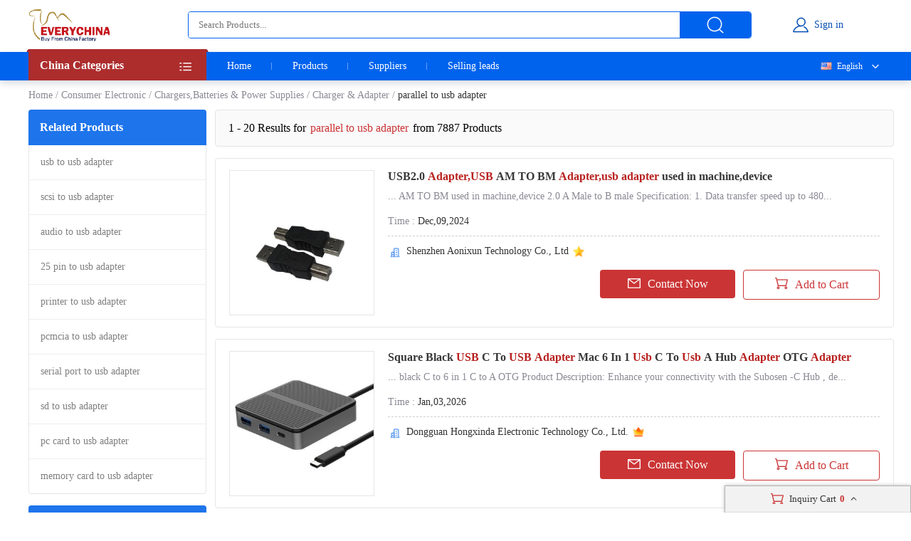

--- FILE ---
content_type: text/html; charset=UTF-8
request_url: https://www.everychina.com/site-parallel-to-usb-adapter
body_size: 20821
content:
<!DOCTYPE html>
<html lang="en">

<head>
    <meta charset="utf-8">
    <meta name="viewport" content="width=device-width, initial-scale=1">
    <meta http-equiv='x-dns-prefetch-control' content='on'>
<link rel='dns-prefetch' href='//www.everychina.com'>
<link rel='dns-prefetch' href='https://www.cdnev.com'>
<link rel='dns-prefetch' href='//img.everychina.com'>
<title>parallel to usb adapter - parallel to usb adapter for sale.</title>
<meta name="keywords" content="parallel to usb adapter, quality parallel to usb adapter, parallel to usb adapter for sale, cheap parallel to usb adapter on sale">
<meta name="description" content="parallel to usb adapter catologs and parallel to usb adapter manufacturers - 7,887 parallel to usb adapter Manufacturers, Exporters & suppliers from China">

    <link rel="preload" href="https://img.everychina.com/nimg/5c/c2/1846f5949fa323c13d559f6ecb90-300x300-1/usb2_0_adapter_usb_am_to_bm_adapter_usb_adapter_used_in_machine_device.jpg" as="image">
    <link type="text/css" rel="stylesheet" href="https://www.cdnev.com/myres/css/ev_search_product.css" media="all">
    <style type="text/css"> 
    .video_tag {border-radius: 4px;background: rgba(0, 0, 0, 0.35);font-size: 12px;font-weight: 600;color: #fff;padding: 2px 4px;position: absolute;left: 8px;bottom: 7px;}
    .search_product_wrap_item .middle-box .title p {
        margin-bottom: 5px;
        font-size: 16px;
        font-weight: 700;
        letter-spacing: 0px;
        color: rgba(56, 56, 56, 1);
        overflow: hidden;
        text-overflow: ellipsis;
        display: -webkit-box;
        -webkit-box-orient: vertical;
        -webkit-line-clamp: 2;
        cursor:pointer;
    }
    </style>
<link rel="canonical" href="https://www.everychina.com/site-parallel-to-usb-adapter">
<link rel="alternate" hreflang="fr" href="https://french.everychina.com/site-parallel-to-usb-adapter">
<link rel="alternate" hreflang="ru" href="https://russian.everychina.com/site-parallel-to-usb-adapter">
<link rel="alternate" hreflang="es" href="https://spanish.everychina.com/site-parallel-to-usb-adapter">
<link rel="alternate" hreflang="pt" href="https://portuguese.everychina.com/site-parallel-to-usb-adapter">
<link rel="alternate" hreflang="ja" href="https://japanese.everychina.com/site-parallel-to-usb-adapter">
</head>
<body>
<div class="app">
    <div class="evc-container">
        <style type="text/css">
    *{margin:0;padding:0;list-style:none;font-family:Roboto}body{min-width:1200px}.evc-ruler{width:1200px;position:relative;margin:0 auto}.evc-container_flex{display:flex;justify-content:space-between}.country-flag{background:url(https://www.cdnev.com/myres/images/sprite_ev.png) no-repeat;background-size:448px}.css_flag{display:block;float:left;padding:0 0 0 25px;line-height:15px;background:url(https://www.cdnev.com/myres/images/sprite_ev.png) no-repeat;background-size:448px}.country-flag-none{display:block;float:left;padding:0 0 0 25px;line-height:15px;background:url(image/country.png?v=2022092601) no-repeat;background-size:contain;background-position:2px;transform:scale(1)!important}.css_xxx{background-position:-353px -13px}.css_cn{background-position:-353px -45px}.css_xxx{background-position:-353px -73px}.css_pt{background-position:-353px -102px}.css_es{background-position:-353px -130px}.css_ru{background-position:-353px -158px}.css_xxx{background-position:-353px -187px}.css_xxx{background-position:-353px -216px}.css_xxx{background-position:-353px -245px}.css_fr{background-position:-353px -273px}.css_ja{background-position:-353px -302px}.css_en{background-position:-353px -331px}.css_xxx{background-position:-353px -359px}.css_xxx{background-position:-353px -388px}.css_xxx{background-position:-353px -417px}.css_xxx{background-position:-353px -446px}.top-nav{width:100%;height:38px;opacity:1;background:#f0f0f0}.top-nav .evc-ruler{display:flex;justify-content:flex-end;align-items:center;align-content:center;height:38px}.top-nav a{font-size:13px;font-weight:400;letter-spacing:0;color:#646673;text-decoration:none;padding-right:16px;margin-right:16px;border-right:1px solid #cfd2e8;display:inline-block;height:12px;line-height:12px}.top-nav a:hover{color:#cb3435}.top-nav a:last-child{border-right:none;padding-right:0;margin-right:0}.evc-header{height:70px;margin-bottom:3px}.evc-header-flex{display:flex;align-items:center;height:70px}.evc-header_logo{width:114px;height:46px;margin-right:110px;background:url(https://www.cdnev.com/myres/images/sprite_ev.png) no-repeat;background-size:448px;background-position:-71px -13px}.evc-header_search{width:790px;height:36px;display:flex;justify-content:space-between;opacity:1;border-radius:4px;border:1px solid #0063ed;overflow:hidden}.evc-header_search input{flex:1;padding:0 14px;box-sizing:border-box;outline:0;border:none}.evc-header_search .evc-header_btn{width:100px;height:36px;opacity:1;border-radius:0 2px 2px 0;background:#0063ed;display:inline-flex;cursor:pointer;justify-content:center;align-items:center}.evc-header_search .evc-header_btn:hover{background:#074fb3}.evc-header_search .evc-header_btn i{display:inline-block;width:26px;height:26px;background:url(https://www.cdnev.com/myres/images/sprite_ev.png) no-repeat;background-size:448px;background-position:-216px -81px}.evc-login_box{flex:1;width:100%;justify-content:center;display:inline-flex}.evc-login_box .evc-login{display:inline-flex;align-items:center;text-decoration:none}.evc-login_box .evc-login a{text-decoration:none}.evc-login_box .evc-login i{display:inline-block;margin-right:6px;width:26px;height:26px;background:url(https://www.cdnev.com/myres/images/sprite_ev.png) no-repeat;background-size:448px;background-position:-254px -81px}.evc-login_box .evc-login em{font-size:14px;font-weight:400;letter-spacing:0;line-height:0;color:#074fb3;text-align:left;font-style:normal}.evc-nav{width:100%;height:40px;opacity:1;background:#0063ed;box-shadow:0 4px 10px 0 rgba(4,30,66,.16);position:relative;z-index:500}.evc-nav_flex{display:flex;height:40px}.evc-nav_aside{position:relative;z-index:2}.evc-nav_aside .evc-nav_aside-header{width:250px;height:44px;opacity:1;background:#ad2d2d;margin-top:-4px;position:relative;padding:0 16px;box-sizing:border-box;cursor:pointer}.evc-nav_aside .evc-nav_aside-header:before{content:"";display:inline-block;border-color:#992828;border-style:solid;border-left-width:1.5px;border-right-width:1.5px;border-top-width:2px;border-bottom-width:2px;border-top-color:transparent;border-left-color:transparent;position:absolute;top:0;left:-3px}.evc-nav_aside .evc-nav_aside-header:after{content:"";display:inline-block;border-color:#992828;border-style:solid;border-left-width:1.5px;border-right-width:1.5px;border-top-width:2px;border-bottom-width:2px;border-top-color:transparent;border-right-color:transparent;position:absolute;top:0;right:-3px}.evc-nav_aside .evc-nav_aside-header span,.evc-nav_aside .evc-nav_aside-header span h1{font-size:16px;font-weight:700;letter-spacing:0;line-height:0;color:#fff;text-align:left;line-height:46px}.evc-nav_aside .evc-nav_aside-header i{position:absolute;top:12px;right:16px;width:20px;height:20px;background:#fff;display:inline-block;width:26px;height:26px;background:url(https://www.cdnev.com/myres/images/sprite_ev.png) no-repeat;background-size:448px;background-position:-69px -78px}.evc-nav_lbox{width:250px;height:384px}.evc-nav_aside-list{width:250px;height:336px;overflow:auto;background:#cb3435;padding:0 16px;box-sizing:border-box;-ms-overflow-style:none;scrollbar-width:none}.evc-nav_aside-list a{text-decoration:none}.evc-nav_aside-list::-webkit-scrollbar{display:none}.evc-nav_aside-list li{position:relative;height:48px;line-height:48px;margin:0 -15px;padding:0 15px}.evc-nav_aside-list li.cur,.evc-nav_aside-list li:hover{background:#b91e28}.evc-nav_aside-list li:after{content:"";display:block;width:100%;height:1px;position:absolute;bottom:0;left:0;background:#fff;opacity:.1}.evc-nav_aside-list li span{font-size:14px;font-weight:400;letter-spacing:0;color:#fff;text-align:left;display:-webkit-box;-webkit-line-clamp:1;-webkit-box-orient:vertical;overflow:hidden;width:100%;height:100%;line-height:48px}.evc-nav_aside-list li i{position:absolute;top:12px;right:0;display:inline-block;width:26px;height:26px;background:url(https://www.cdnev.com/myres/images/sprite_ev.png) no-repeat;background-size:448px;background-position:-127px -77px}.evc-nav_lbox .evc-more_cate{width:250px;height:48px;padding:0 16px;box-sizing:border-box;display:flex;background:#cb3435;text-decoration:none;position:relative}.evc-nav_lbox .evc-more_cate:hover{background:#b91e28}.evc-nav_lbox .evc-more_cate span{font-size:14px;font-weight:700;letter-spacing:0;line-height:0;color:#fff;display:-webkit-box;-webkit-line-clamp:1;-webkit-box-orient:vertical;overflow:hidden;width:100%;height:100%;line-height:48px}.evc-nav_lbox .evc-more_cate i{position:absolute;top:15px;right:30px;width:10px;height:20px;color:#fff;font-size:14px}.evc-nav_aside-childlist{position:absolute;top:0;right:0;height:100%;width:0;padding-top:40px;box-sizing:border-box}.evc-nav_main{position:relative;font-size:0}.evc-nav_main a{font-size:14px;font-weight:400;letter-spacing:0;color:#fff;display:inline-block;padding:0 29px;line-height:40px;text-decoration:none;position:relative}.evc-nav_main a:hover{color:#ff2f00}.evc-nav_main a.active:before{content:"";width:50%;position:absolute;transform:translate(-50%,0);bottom:0;left:50%;height:2px;background:#ff2f00}.evc-nav_main a:last-child::after{display:none}.evc-nav_main a:after{content:"";display:block;height:10px;top:50%;transform:translate(0,-50%);right:0;width:1px;background:#fff;opacity:.4;position:absolute}.evc-nav_citem{background:#fff;width:250px;min-height:385px;border:1px solid #e5e5e5;box-sizing:border-box;padding:0 16px;box-sizing:border-box}.evc-nav_citem a{display:block;font-size:14px;font-weight:400;color:#333;text-decoration:none;padding:10px 0;box-sizing:border-box;position:relative;margin:0 -15px;padding:12px 15px}.evc-nav_citem a:after{width:220px;display:block;border-bottom:1px solid #e5e5e5;content:"";position:absolute;bottom:0;left:15px}.evc-nav_citem a:hover{background:#eee}.evc-nav_citem a:last-child{border-bottom:none}.evc-nav_ln{position:absolute;top:0;right:0;z-index:9;min-width:100px;text-align:right}.evc-nav_ln .evc-nav-name{display:inline-flex;align-items:center;text-decoration:none;color:#fff;font-size:12px;line-height:40px;cursor:pointer;user-select:none}.evc-nav_ln .evc-nav-name i{width:0;height:12px;display:inline-block;float:left;margin-right:0}.evc-nav_ln .evc-nav-name:after{content:"";display:inline-block;width:20px;height:20px;background:url(https://www.cdnev.com/myres/images/sprite_ev.png) no-repeat;background-size:448px;background-position:-158px -79px;margin-left:8px}.evc-nav-drop{background:#fff;text-align:left;box-shadow:0 0 3px #c9c9c9;position:absolute;width:100%;top:40px;right:0}.evc-nav-drop div{text-decoration:none;color:#fff;font-size:12px;color:#333;line-height:16px;display:block;padding:4px 10px;box-sizing:border-box;white-space:nowrap;overflow:hidden;text-overflow:ellipsis}.evc-nav_ln div i{width:0;height:12px;display:inline-block;float:left;margin-right:0;transform:scale(.7) translate(-4px,2px)}.evc-nav-drop div:hover{background:#efefef}.evc-nav-drop div{cursor: pointer;}.top-nav .top-nav-cell{font-size:13px;font-weight:400;letter-spacing:0;color:#888a99;text-decoration:none;padding-right:16px;margin-right:16px;border-right:1px solid #cfd2e8;display:inline-block;height:12px;line-height:12px}.top-nav .loginbox{display:inline-flex;align-items:center;margin-top:-6px;height:24px}.top-nav .loginbox b{display:inline-flex;width:24px;height:24px;align-items:center;justify-content:center;border-radius:50%;overflow:hidden;margin-right:8px}.top-nav .login-info{display:inline-flex;align-items:center;margin:0;border:0;padding:0}.top-nav img{max-height:100%;max-width:100%;border-radius:50%}.top-nav .loginbox em{white-space:nowrap;max-width:100px;overflow:hidden;text-overflow:ellipsis;font-size:14px;font-weight:400;color:#0063ed;font-style:normal}.top-nav .loginbox strong{font-weight:400;font-size:12px;font-weight:400;color:#8c8a94;margin-left:4px;cursor:pointer}.top-nav .loginbox strong:hover{color:#cb3435}
    </style>

<!-- 顶导 -->
<!-- <div class="top-nav">
    <div class="evc-ruler">
        <a id="loginbtn" onclick="jumpLogin()" rel="nofollow">登录</a>
        <a id="registerbtn" href="https://uc.ecer.com/reg.php" rel="nofollow">免费注册</a>
        <div class="top-nav-cell" id="loginstatus" style="display: none;">
            <span class="loginbox" style="">
                <a href="https://uc.ecer.com/home/index" rel="nofollow" target="_blank" class="login-info">
                    <em id="loginname"></em>
                </a>
                <strong onclick="logout()">[退出]</strong>
            </span>
        </div>
        <a href="https://maoyt.everychina.com" target="_blank" rel="noreferrer">“贸易通"多语言推广</a>
        <a href="https://wang.everychina.com/">外贸旺站免费建站</a>
        <a href="https://bbs.ecer.com" rel="nofollow" style="color: rgba(203, 52, 53, 1);">外贸论坛</a>
    </div>
</div> -->

<!-- 头部 -->
<div class="evc-header">
    <div class="evc-ruler">
        <div class="evc-header-flex">
            <a class="evc-header_logo" href="/" title="everychina logo"></a>
            <div id="ssf">
            <div class="evc-header_search">
                                    <input type="text" name="keyword" value="" id="keyword" placeholder="Search Products..." />
                    <input id="web_hi" type="hidden" name="kwtype" value="product"/>
                                <span class="evc-header_btn"><i></i></span>
            </div>
            </div>
            <div class="evc-login_box">
                <a id="loginicon" onclick="jumpLogin()" rel="nofollow" class="evc-login"><i class=""></i><em>Sign in</em></a>
                <a id="logined" href="https://uc.ecer.com/home/index" rel="nofollow" class="evc-login" style="display:none;"><i class=""></i><em>My EveryChina</em></a>
            </div>
        </div>
    </div>
</div>
<!-- 导航栏 -->
<div class="evc-nav">
    <div class="evc-ruler evc-nav_flex">
        <div class="evc-nav_aside">
            <div class="evc-nav_aside-header" id="categories"><span>
                China Categories
            </span><i></i></div>
        </div>
        <div class="evc-nav_main">
            <a  href="https://www.everychina.com/" target="_blank">Home</a>
            <a  href="https://www.everychina.com/buy/" target="_blank">Products</a>
            <a  href="https://www.everychina.com/suppliers/" target="_blank">Suppliers</a>
                        <a href="https://sell.everychina.com" target="_blank" rel="noreferrer">Selling leads</a>
                    </div>
                        <div class="evc-nav_ln" >
            <span class="evc-nav-name" onclick="toggleLn()"><i class="css_flag css_en"></i>English</span>
            <div class="evc-nav-drop" style="display:none;">
                                                        <div class="jumpLang" langlink='aHR0cHM6Ly9mcmVuY2guZXZlcnljaGluYS5jb20vc2l0ZS1wYXJhbGxlbC10by11c2ItYWRhcHRlcg=='><i class="css_flag css_fr"></i>Français</div>
                                                                            <div class="jumpLang" langlink='aHR0cHM6Ly9ydXNzaWFuLmV2ZXJ5Y2hpbmEuY29tL3NpdGUtcGFyYWxsZWwtdG8tdXNiLWFkYXB0ZXI='><i class="css_flag css_ru"></i>Русский язык</div>
                                                                            <div class="jumpLang" langlink='aHR0cHM6Ly9zcGFuaXNoLmV2ZXJ5Y2hpbmEuY29tL3NpdGUtcGFyYWxsZWwtdG8tdXNiLWFkYXB0ZXI='><i class="css_flag css_es"></i>Español</div>
                                                                            <div class="jumpLang" langlink='aHR0cHM6Ly9qYXBhbmVzZS5ldmVyeWNoaW5hLmNvbS9zaXRlLXBhcmFsbGVsLXRvLXVzYi1hZGFwdGVy'><i class="css_flag css_ja"></i>日本語</div>
                                                                            <div class="jumpLang" langlink='aHR0cHM6Ly9wb3J0dWd1ZXNlLmV2ZXJ5Y2hpbmEuY29tL3NpdGUtcGFyYWxsZWwtdG8tdXNiLWFkYXB0ZXI='><i class="css_flag css_pt"></i>Português</div>
                                                </div>
        </div>
            </div>
</div>

<script type="text/javascript">
    window.loadScript=function(url,callback,todo){var script=document.createElement("script");todo=todo||false;script.type="text/javascript";script.async=true;script.onload=script.onreadystatechange=function(){if(!this.readyState||this.readyState=='loaded'||this.readyState=='complete'){callback&&callback();script.onload=script.onreadystatechange=null;if(todo)publicTodo&&publicTodo()}};script.src=url||style_domain+"/mres/js/jquery-3.6.0.min.js";document.getElementsByTagName('head')[0].appendChild(script)};
    var is_no_language = '';
    var style_domain= 'https://www.cdnev.com';
    //首页默认展开
    var r = 'search/product';
    // 需要动态动态扩展入口对象,即滚动、click、touch用户行为后再加载插插件
    window.collections = {};
    var type = 'product_search';
        var isbuy = false;
        loadScript("https://www.cdnev.com/myres/js/mev_common_header.js");
</script>        <div class="ev_header_breadcrumb">
            <a href="/">Home</a>
                                <span>/</span><a href="https://www.everychina.com/cd-consumer-electronic-10" title="Consumer Electronic">Consumer Electronic</a>
                                    <span>/</span><a href="https://www.everychina.com/cd-chargers-batteries-power-supplies-1002" title="Chargers,Batteries & Power  Supplies">Chargers,Batteries & Power  Supplies</a>
                                    <span>/</span><a href="https://www.everychina.com/cd-charger-adapter-100204" title="Charger & Adapter">Charger & Adapter</a>
                            <span>/</span>
            <h1>parallel to usb adapter</h1>
        </div>

        <div class="evc-content">
            <div class="evc-aside">
                                    <div class="evc-aside_item">
                        <span class="evc-aside_header">Related Products</span>
                        <div class="evc-aside_content">
                                                            <div class="evc-aside_link">
                                    <a title="" href="https://www.everychina.com/site-usb-to-usb-adapter">usb to usb adapter</a>
                                </div>
                                                            <div class="evc-aside_link">
                                    <a title="" href="https://www.everychina.com/site-scsi-to-usb-adapter">scsi to usb adapter</a>
                                </div>
                                                            <div class="evc-aside_link">
                                    <a title="" href="https://www.everychina.com/site-audio-to-usb-adapter">audio to usb adapter</a>
                                </div>
                                                            <div class="evc-aside_link">
                                    <a title="" href="https://www.everychina.com/site-25-pin-to-usb-adapter">25 pin to usb adapter</a>
                                </div>
                                                            <div class="evc-aside_link">
                                    <a title="" href="https://www.everychina.com/site-printer-to-usb-adapter">printer to usb adapter</a>
                                </div>
                                                            <div class="evc-aside_link">
                                    <a title="" href="https://www.everychina.com/site-pcmcia-to-usb-adapter">pcmcia to usb adapter</a>
                                </div>
                                                            <div class="evc-aside_link">
                                    <a title="" href="https://www.everychina.com/site-serial-port-to-usb-adapter">serial port to usb adapter</a>
                                </div>
                                                            <div class="evc-aside_link">
                                    <a title="" href="https://www.everychina.com/site-sd-to-usb-adapter">sd to usb adapter</a>
                                </div>
                                                            <div class="evc-aside_link">
                                    <a title="" href="https://www.everychina.com/site-pc-card-to-usb-adapter">pc card to usb adapter</a>
                                </div>
                                                            <div class="evc-aside_link">
                                    <a title="" href="https://www.everychina.com/site-memory-card-to-usb-adapter">memory card to usb adapter</a>
                                </div>
                                                    </div>
                    </div>
                                <div class="evc-aside_item">
                    <span class="evc-aside_header">Fair Trading Service</span>
                    <div class="pd">
                        <div class="report-btn">
                            <a href="https://www.everychina.com/index.php?r=report/fraud" rel="nofollow" title="Report fraud supplier">Report fraud supplier</a>
                        </div>
                        <div class="report-btn">
                            <a href="https://www.everychina.com/index.php?r=report/report" rel="nofollow" title="Report IPR Products">Report IPR Products</a>
                        </div>
                    </div>
                </div>
            </div>

            <div class="evc-main">
                <div class="evc-main_title">
                    1 - 20 Results for <em>parallel to usb adapter</em> from 7887 Products
                </div>
                                    <div class="search_product_wrap"  id="cart_product">
                                                    <div class="search_product_wrap_item">
                                                                <div class="large-pic">
                                    <a href="https://linkelec-com.sell.everychina.com/p-105136105-usb2-0-adapter-usb-am-to-bm-adapter-usb-adapter-used-in-machine-device.html" title="USB2.0 Adapter,USB AM TO BM Adapter,usb adapter used in machine,device" target="_blank" style="background: url(https://www.cdnev.com/myres/images/load_icon.gif) no-repeat center center;">
                                                                                <img src="https://img.everychina.com/nimg/5c/c2/1846f5949fa323c13d559f6ecb90-300x300-1/usb2_0_adapter_usb_am_to_bm_adapter_usb_adapter_used_in_machine_device.jpg" alt="USB2.0 Adapter,USB AM TO BM Adapter,usb adapter used in machine,device"  data-onerror="imgerror(this)" style="display: inline;">
                                                                                                                    </a>
                                </div>
                                                                <div class="middle-box">
                                    <div class="title">
                                                                                <h2> 
                                                                                   <a href='https://www.everychina.com/p-z52ebfb1-105136105-usb2-0-adapter-usb-am-to-bm-adapter-usb-adapter-used-in-machine-device.html' title="USB2.0 Adapter,USB AM TO BM Adapter,usb adapter used in machine,device">
                                                USB2.0 <strong style="color:#b82220">Adapter,USB</strong> AM TO BM <strong style="color:#b82220">Adapter,usb adapter</strong> used in machine,device</a>
                                                                                </h2>
                                    </div>
                                    <div class="desc">
                                        <p>... AM TO BM  used in machine,device 2.0 A Male to  B male  Specification: 1. Data transfer speed up to 480...</p>
                                    </div>
                                    <div class="cell-text">
                                        <div class="cell-text_item"><span class="label">Time : </span>Dec,09,2024</div>
                                                                            </div>
                                    <div class="line"></div>
                                                                        <div class="name">
                                        <i class="icon_1"></i>
                                        <a href="https://linkelec-com.sell.everychina.com/"  title="Shenzhen Aonixun Technology Co., Ltd" >
                                            Shenzhen Aonixun Technology Co., Ltd                                        </a>
                                                                                                                                                                    <i class="star"></i>
                                                                                                                    </div>
                                                                        <div class="btn-wrap">
                                        <span class="btn-item_left" 
                                        data-inqloc="list1"
                                        data-cid="91152461" 
                                        data-pid="105136105" 
                                        data-pname="USB2.0 Adapter,USB AM TO BM Adapter,usb adapter used in machine,device" 
                                        data-imgurl="https://img.everychina.com/nimg/5c/c2/1846f5949fa323c13d559f6ecb90-300x300-1/usb2_0_adapter_usb_am_to_bm_adapter_usb_adapter_used_in_machine_device.jpg" 
                                        data-cname="Shenzhen Aonixun Technology Co., Ltd" 
                                        data-sitetype="site"
                                        onclick="window.sendinquiry(this)"
                                        
                                        >
                                            <i></i>Contact Now
                                        </span>
                                        <span class="btn-item_right cart_box cart_tips" id="tips_105136105"
                                              data-cname="Shenzhen Aonixun Technology Co., Ltd"
                                              data-cnametitle="Shenzhen Aonixun Technology Co., Ltd"
                                              data-name="USB2.0 Adapter,USB AM TO BM Adapter,usb adapter used in machine,device"
                                              data-nameurl="https://www.everychina.com/p-z52ebfb1-105136105-usb2-0-adapter-usb-am-to-bm-adapter-usb-adapter-used-in-machine-device.html"
                                              data-isgrant="1"
                                              data-img="https://img.everychina.com/nimg/5c/c2/1846f5949fa323c13d559f6ecb90-300x300-1/usb2_0_adapter_usb_am_to_bm_adapter_usb_adapter_used_in_machine_device.jpg"
                                              data-imgurl="https://www.everychina.com/p-z52ebfb1-105136105-usb2-0-adapter-usb-am-to-bm-adapter-usb-adapter-used-in-machine-device.html"
                                              data-imgalt="USB2.0 Adapter,USB AM TO BM Adapter,usb adapter used in machine,device">
                                            <i></i><p class="icon_box">Add to Cart</p>
                                        </span>
                                    </div>
                                </div>
                            </div>
                                                    <div class="search_product_wrap_item">
                                                                <div class="large-pic">
                                    <a href="https://subosen.sell.everychina.com/p-117625887-square-black-usb-c-to-usb-adapter-mac-6-in-1-usb-c-to-usb-a-hub-adapter-otg-adapter.html" title="Square Black USB C To USB Adapter Mac 6 In 1 Usb C To Usb A Hub Adapter OTG Adapter" target="_blank" style="background: url(https://www.cdnev.com/myres/images/load_icon.gif) no-repeat center center;">
                                                                                <img src="https://img.everychina.com/nimg/de/57/f0de4901c66047344c202ad04547-300x300-1/square_black_usb_c_to_usb_adapter_mac_6_in_1_usb_c_to_usb_a_hub_adapter_otg_adapter.jpg" alt="Square Black USB C To USB Adapter Mac 6 In 1 Usb C To Usb A Hub Adapter OTG Adapter"  data-onerror="imgerror(this)" style="display: inline;">
                                                                                                                    </a>
                                </div>
                                                                <div class="middle-box">
                                    <div class="title">
                                                                                <h2> 
                                                                                   <a href='https://www.everychina.com/p-z52fb267-117625887-square-black-usb-c-to-usb-adapter-mac-6-in-1-usb-c-to-usb-a-hub-adapter-otg-adapter.html' title="Square Black USB C To USB Adapter Mac 6 In 1 Usb C To Usb A Hub Adapter OTG Adapter">
                                                Square Black <strong style="color:#b82220">USB</strong> C To <strong style="color:#b82220">USB Adapter</strong> Mac 6 In 1 <strong style="color:#b82220">Usb</strong> C To <strong style="color:#b82220">Usb</strong> A Hub <strong style="color:#b82220">Adapter</strong> OTG <strong style="color:#b82220">Adapter</strong></a>
                                                                                </h2>
                                    </div>
                                    <div class="desc">
                                        <p>... black  C to   6 in 1  C to  A OTG  Product Description: Enhance your connectivity with the Subosen -C Hub , de...</p>
                                    </div>
                                    <div class="cell-text">
                                        <div class="cell-text_item"><span class="label">Time : </span>Jan,03,2026</div>
                                                                            </div>
                                    <div class="line"></div>
                                                                        <div class="name">
                                        <i class="icon_1"></i>
                                        <a href="https://subosen.sell.everychina.com/"  title="Dongguan Hongxinda Electronic Technology Co., Ltd." >
                                            Dongguan Hongxinda Electronic Technology Co., Ltd.                                        </a>
                                                                                                                                                                                                            <i class="ver"></i>
                                                                            </div>
                                                                        <div class="btn-wrap">
                                        <span class="btn-item_left" 
                                        data-inqloc="list1"
                                        data-cid="91221403" 
                                        data-pid="117625887" 
                                        data-pname="Square Black USB C To USB Adapter Mac 6 In 1 Usb C To Usb A Hub Adapter OTG Adapter" 
                                        data-imgurl="https://img.everychina.com/nimg/de/57/f0de4901c66047344c202ad04547-300x300-1/square_black_usb_c_to_usb_adapter_mac_6_in_1_usb_c_to_usb_a_hub_adapter_otg_adapter.jpg" 
                                        data-cname="Dongguan Hongxinda Electronic Technology Co., Ltd." 
                                        data-sitetype="VerifiedSupplier"
                                        onclick="window.sendinquiry(this)"
                                        
                                        >
                                            <i></i>Contact Now
                                        </span>
                                        <span class="btn-item_right cart_box cart_tips" id="tips_117625887"
                                              data-cname="Dongguan Hongxinda Electronic Technology Co., Ltd."
                                              data-cnametitle="Dongguan Hongxinda Electronic Technology Co., Ltd."
                                              data-name="Square Black USB C To USB Adapter Mac 6 In 1 Usb C To Usb A Hub Adapter OTG Adapter"
                                              data-nameurl="https://www.everychina.com/p-z52fb267-117625887-square-black-usb-c-to-usb-adapter-mac-6-in-1-usb-c-to-usb-a-hub-adapter-otg-adapter.html"
                                              data-isgrant="1"
                                              data-img="https://img.everychina.com/nimg/de/57/f0de4901c66047344c202ad04547-300x300-1/square_black_usb_c_to_usb_adapter_mac_6_in_1_usb_c_to_usb_a_hub_adapter_otg_adapter.jpg"
                                              data-imgurl="https://www.everychina.com/p-z52fb267-117625887-square-black-usb-c-to-usb-adapter-mac-6-in-1-usb-c-to-usb-a-hub-adapter-otg-adapter.html"
                                              data-imgalt="Square Black USB C To USB Adapter Mac 6 In 1 Usb C To Usb A Hub Adapter OTG Adapter">
                                            <i></i><p class="icon_box">Add to Cart</p>
                                        </span>
                                    </div>
                                </div>
                            </div>
                                                    <div class="search_product_wrap_item">
                                                                <div class="large-pic">
                                    <a href="https://senlans.sell.everychina.com/p-107799595-new-ultra-short-micro-usb-to-type-c-connector-otg-mini-usb-adapter-for-smartphone.html" title="New Ultra Short Micro USB to Type-C Connector OTG Mini USB Adapter for Smartphone" target="_blank" style="background: url(https://www.cdnev.com/myres/images/load_icon.gif) no-repeat center center;">
                                                                                <img class="lazy" src="https://www.cdnev.com/myres/images/location_.png" data-original="https://img.everychina.com/nimg/12/02/38c924541ebab4b57b86ca9098da-300x300-1/new_ultra_short_micro_usb_to_type_c_connector_otg_mini_usb_adapter_for_smartphone.jpg" alt="New Ultra Short Micro USB to Type-C Connector OTG Mini USB Adapter for Smartphone"  data-onerror="imgerror(this)" style="display: inline;">
                                                                                                                    </a>
                                </div>
                                                                <div class="middle-box">
                                    <div class="title">
                                                                                <h2> 
                                                                                   <a href='https://www.everychina.com/p-z52f15c3-107799595-new-ultra-short-micro-usb-to-type-c-connector-otg-mini-usb-adapter-for-smartphone.html' title="New Ultra Short Micro USB to Type-C Connector OTG Mini USB Adapter for Smartphone">
                                                New Ultra Short Micro <strong style="color:#b82220">USB</strong> to Type-C Connector OTG Mini <strong style="color:#b82220">USB Adapter</strong> for Smartphone</a>
                                                                                </h2>
                                    </div>
                                    <div class="desc">
                                        <p>New Ultra Short Micro  to Type-C Connector OTG Mini   for Smartphone Descriptiong : Product name Micro  to Type-C Connector/ Ca...</p>
                                    </div>
                                    <div class="cell-text">
                                        <div class="cell-text_item"><span class="label">Time : </span>Dec,09,2024</div>
                                                                            </div>
                                    <div class="line"></div>
                                                                        <div class="name">
                                        <i class="icon_1"></i>
                                        <a href="https://senlans.sell.everychina.com/"  title="Guangzhou SenLan Electronics Co.,Ltd" >
                                            Guangzhou SenLan Electronics Co.,Ltd                                        </a>
                                                                                                                            <i class="sgs"></i>
                                                                                                                                                            </div>
                                                                        <div class="btn-wrap">
                                        <span class="btn-item_left" 
                                        data-inqloc="list1"
                                        data-cid="91179583" 
                                        data-pid="107799595" 
                                        data-pname="New Ultra Short Micro USB to Type-C Connector OTG Mini USB Adapter for Smartphone" 
                                        data-imgurl="https://img.everychina.com/nimg/12/02/38c924541ebab4b57b86ca9098da-300x300-1/new_ultra_short_micro_usb_to_type_c_connector_otg_mini_usb_adapter_for_smartphone.jpg" 
                                        data-cname="Guangzhou SenLan Electronics Co.,Ltd" 
                                        data-sitetype="active"
                                        onclick="window.sendinquiry(this)"
                                        
                                        >
                                            <i></i>Contact Now
                                        </span>
                                        <span class="btn-item_right cart_box cart_tips" id="tips_107799595"
                                              data-cname="Guangzhou SenLan Electronics Co.,Ltd"
                                              data-cnametitle="Guangzhou SenLan Electronics Co.,Ltd"
                                              data-name="New Ultra Short Micro USB to Type-C Connector OTG Mini USB Adapter for Smartphone"
                                              data-nameurl="https://www.everychina.com/p-z52f15c3-107799595-new-ultra-short-micro-usb-to-type-c-connector-otg-mini-usb-adapter-for-smartphone.html"
                                              data-isgrant="1"
                                              data-img="https://img.everychina.com/nimg/12/02/38c924541ebab4b57b86ca9098da-300x300-1/new_ultra_short_micro_usb_to_type_c_connector_otg_mini_usb_adapter_for_smartphone.jpg"
                                              data-imgurl="https://www.everychina.com/p-z52f15c3-107799595-new-ultra-short-micro-usb-to-type-c-connector-otg-mini-usb-adapter-for-smartphone.html"
                                              data-imgalt="New Ultra Short Micro USB to Type-C Connector OTG Mini USB Adapter for Smartphone">
                                            <i></i><p class="icon_box">Add to Cart</p>
                                        </span>
                                    </div>
                                </div>
                            </div>
                                                    <div class="search_product_wrap_item">
                                                                <div class="large-pic">
                                    <a href="https://usbadapterscables.sell.everychina.com/p-121688559-female-usb-c-to-male-usb-adapter-with-lanyard-design-10g-data-mini-adapter.html" title="Female USB C To Male USB Adapter With Lanyard Design 10G Data Mini Adapter" target="_blank" style="background: url(https://www.cdnev.com/myres/images/load_icon.gif) no-repeat center center;">
                                                                                <img class="lazy" src="https://www.cdnev.com/myres/images/location_.png" data-original="https://img.everychina.com/nimg/9e/5f/8dea68b4301984b551cdf83fb1ee-300x300-1/female_usb_c_to_male_usb_adapter_with_lanyard_design_10g_data_mini_adapter.jpg" alt="Female USB C To Male USB Adapter With Lanyard Design 10G Data Mini Adapter"  data-onerror="imgerror(this)" style="display: inline;">
                                                                                                                        <span class="video_tag">VIDEO</span>
                                                                            </a>
                                </div>
                                                                <div class="middle-box">
                                    <div class="title">
                                                                                <h2> 
                                                                                   <a href='https://www.everychina.com/p-z52fa83c-121688559-female-usb-c-to-male-usb-adapter-with-lanyard-design-10g-data-mini-adapter.html' title="Female USB C To Male USB Adapter With Lanyard Design 10G Data Mini Adapter">
                                                Female <strong style="color:#b82220">USB</strong> C To Male <strong style="color:#b82220">USB Adapter</strong> With Lanyard Design 10G Data Mini <strong style="color:#b82220">Adapter</strong></a>
                                                                                </h2>
                                    </div>
                                    <div class="desc">
                                        <p>...-C Female to -A Male Mini  with Lanyard Design. Lets you charge and sync your iPhone, iPad, tablets or smartphones through converting ...</p>
                                    </div>
                                    <div class="cell-text">
                                        <div class="cell-text_item"><span class="label">Time : </span>Jan,16,2026</div>
                                                                            </div>
                                    <div class="line"></div>
                                                                        <div class="name">
                                        <i class="icon_1"></i>
                                        <a href="https://usbadapterscables.sell.everychina.com/"  title="SHENZHEN MSLFORCE TECHNOLOGY CO.,LTD." >
                                            SHENZHEN MSLFORCE TECHNOLOGY CO.,LTD.                                        </a>
                                                                                                                                                                                                            <i class="ver"></i>
                                                                            </div>
                                                                        <div class="btn-wrap">
                                        <span class="btn-item_left" 
                                        data-inqloc="list1"
                                        data-cid="91224000" 
                                        data-pid="121688559" 
                                        data-pname="Female USB C To Male USB Adapter With Lanyard Design 10G Data Mini Adapter" 
                                        data-imgurl="https://img.everychina.com/nimg/9e/5f/8dea68b4301984b551cdf83fb1ee-300x300-1/female_usb_c_to_male_usb_adapter_with_lanyard_design_10g_data_mini_adapter.jpg" 
                                        data-cname="SHENZHEN MSLFORCE TECHNOLOGY CO.,LTD." 
                                        data-sitetype="VerifiedSupplier"
                                        onclick="window.sendinquiry(this)"
                                        
                                        >
                                            <i></i>Contact Now
                                        </span>
                                        <span class="btn-item_right cart_box cart_tips" id="tips_121688559"
                                              data-cname="SHENZHEN MSLFORCE TECHNOLOGY CO.,LTD."
                                              data-cnametitle="SHENZHEN MSLFORCE TECHNOLOGY CO.,LTD."
                                              data-name="Female USB C To Male USB Adapter With Lanyard Design 10G Data Mini Adapter"
                                              data-nameurl="https://www.everychina.com/p-z52fa83c-121688559-female-usb-c-to-male-usb-adapter-with-lanyard-design-10g-data-mini-adapter.html"
                                              data-isgrant="1"
                                              data-img="https://img.everychina.com/nimg/9e/5f/8dea68b4301984b551cdf83fb1ee-300x300-1/female_usb_c_to_male_usb_adapter_with_lanyard_design_10g_data_mini_adapter.jpg"
                                              data-imgurl="https://www.everychina.com/p-z52fa83c-121688559-female-usb-c-to-male-usb-adapter-with-lanyard-design-10g-data-mini-adapter.html"
                                              data-imgalt="Female USB C To Male USB Adapter With Lanyard Design 10G Data Mini Adapter">
                                            <i></i><p class="icon_box">Add to Cart</p>
                                        </span>
                                    </div>
                                </div>
                            </div>
                                                    <div class="search_product_wrap_item">
                                                                <div class="large-pic">
                                    <a href="https://multipleusbchub.sell.everychina.com/p-110399740-usb-c-multiport-hub-adapter-usb-c-to-usb-hub-with-100w-pd-uni-slim-aluminum-nylon-usb-type-c-to-usb-adapter.html" title="Usb C Multiport Hub Adapter  USB C To USB Hub With 100W PD, Uni (Slim&amp; Aluminum&amp; Nylon) USB Type C To USB Adapter" target="_blank" style="background: url(https://www.cdnev.com/myres/images/load_icon.gif) no-repeat center center;">
                                                                                <img class="lazy" src="https://www.cdnev.com/myres/images/location_.png" data-original="https://img.everychina.com/nimg/81/ac/2215ce0b3fc9795142df2a1cf047-300x300-1/usb_c_multiport_hub_adapter_usb_c_to_usb_hub_with_100w_pd_uni_slim_aluminum_nylon_usb_type_c_to_usb_adapter.jpg" alt="Usb C Multiport Hub Adapter  USB C To USB Hub With 100W PD, Uni (Slim&amp; Aluminum&amp; Nylon) USB Type C To USB Adapter"  data-onerror="imgerror(this)" style="display: inline;">
                                                                                                                    </a>
                                </div>
                                                                <div class="middle-box">
                                    <div class="title">
                                                                                <h2> 
                                                                                   <a href='https://www.everychina.com/p-z52fd1eb-110399740-usb-c-multiport-hub-adapter-usb-c-to-usb-hub-with-100w-pd-uni-slim-aluminum-nylon-usb-type-c-to-usb-adapter.html' title="Usb C Multiport Hub Adapter  USB C To USB Hub With 100W PD, Uni (Slim&amp; Aluminum&amp; Nylon) USB Type C To USB Adapter">
                                                <strong style="color:#b82220">Usb</strong> C Multiport Hub <strong style="color:#b82220">Adapter USB</strong> C To <strong style="color:#b82220">USB</strong> Hub With 100W PD, Uni (Slim& Aluminum& Nylon) <strong style="color:#b82220">USB</strong> Type C To <strong style="color:#b82220">USB Adapter</strong></a>
                                                                                </h2>
                                    </div>
                                    <div class="desc">
                                        <p>... C Multiport Hub  C To  Hub With 100W PD, Uni (Slim& Aluminum& Nylon)  Type C To  Adapter 1. Aluminum Case, size:10.2*2.3*1....</p>
                                    </div>
                                    <div class="cell-text">
                                        <div class="cell-text_item"><span class="label">Time : </span>Dec,09,2024</div>
                                                                            </div>
                                    <div class="line"></div>
                                                                        <div class="name">
                                        <i class="icon_1"></i>
                                        <a href="https://multipleusbchub.sell.everychina.com/"  title="Shenzhen Yuyue Electronic Technology Co., Ltd" >
                                            Shenzhen Yuyue Electronic Technology Co., Ltd                                        </a>
                                                                                                                                                                                                            <i class="ver"></i>
                                                                            </div>
                                                                        <div class="btn-wrap">
                                        <span class="btn-item_left" 
                                        data-inqloc="list1"
                                        data-cid="91196951" 
                                        data-pid="110399740" 
                                        data-pname="Usb C Multiport Hub Adapter  USB C To USB Hub With 100W PD, Uni (Slim& Aluminum& Nylon) USB Type C To USB Adapter" 
                                        data-imgurl="https://img.everychina.com/nimg/81/ac/2215ce0b3fc9795142df2a1cf047-300x300-1/usb_c_multiport_hub_adapter_usb_c_to_usb_hub_with_100w_pd_uni_slim_aluminum_nylon_usb_type_c_to_usb_adapter.jpg" 
                                        data-cname="Shenzhen Yuyue Electronic Technology Co., Ltd" 
                                        data-sitetype="VerifiedSupplier"
                                        onclick="window.sendinquiry(this)"
                                        
                                        >
                                            <i></i>Contact Now
                                        </span>
                                        <span class="btn-item_right cart_box cart_tips" id="tips_110399740"
                                              data-cname="Shenzhen Yuyue Electronic Technology Co., Ltd"
                                              data-cnametitle="Shenzhen Yuyue Electronic Technology Co., Ltd"
                                              data-name="Usb C Multiport Hub Adapter  USB C To USB Hub With 100W PD, Uni (Slim& Aluminum& Nylon) USB Type C To USB Adapter"
                                              data-nameurl="https://www.everychina.com/p-z52fd1eb-110399740-usb-c-multiport-hub-adapter-usb-c-to-usb-hub-with-100w-pd-uni-slim-aluminum-nylon-usb-type-c-to-usb-adapter.html"
                                              data-isgrant="1"
                                              data-img="https://img.everychina.com/nimg/81/ac/2215ce0b3fc9795142df2a1cf047-300x300-1/usb_c_multiport_hub_adapter_usb_c_to_usb_hub_with_100w_pd_uni_slim_aluminum_nylon_usb_type_c_to_usb_adapter.jpg"
                                              data-imgurl="https://www.everychina.com/p-z52fd1eb-110399740-usb-c-multiport-hub-adapter-usb-c-to-usb-hub-with-100w-pd-uni-slim-aluminum-nylon-usb-type-c-to-usb-adapter.html"
                                              data-imgalt="Usb C Multiport Hub Adapter  USB C To USB Hub With 100W PD, Uni (Slim& Aluminum& Nylon) USB Type C To USB Adapter">
                                            <i></i><p class="icon_box">Add to Cart</p>
                                        </span>
                                    </div>
                                </div>
                            </div>
                                                    <div class="search_product_wrap_item">
                                                                <div class="large-pic">
                                    <a href="https://aijeda-com.sell.everychina.com/p-105435519-2016-hot-sell-1200mbps-daul-band-wireless-usb-adapter-wifi-adapter-with-6dbi-antenna.html" title="2016 hot sell 1200Mbps Daul Band Wireless USB Adapter /WiFi Adapter with 6dBi Antenna" target="_blank" style="background: url(https://www.cdnev.com/myres/images/load_icon.gif) no-repeat center center;">
                                                                                <img class="lazy" src="https://www.cdnev.com/myres/images/location_.png" data-original="https://img.everychina.com/nimg/32/66/232f906bfdc4201f1e728dcdedff-300x300-1/2016_hot_sell_1200mbps_daul_band_wireless_usb_adapter_wifi_adapter_with_6dbi_antenna.jpg" alt="2016 hot sell 1200Mbps Daul Band Wireless USB Adapter /WiFi Adapter with 6dBi Antenna"  data-onerror="imgerror(this)" style="display: inline;">
                                                                                                                    </a>
                                </div>
                                                                <div class="middle-box">
                                    <div class="title">
                                                                                <h2> 
                                                                                   <a href='https://www.everychina.com/p-z52eb85e-105435519-2016-hot-sell-1200mbps-daul-band-wireless-usb-adapter-wifi-adapter-with-6dbi-antenna.html' title="2016 hot sell 1200Mbps Daul Band Wireless USB Adapter /WiFi Adapter with 6dBi Antenna">
                                                2016 hot sell 1200Mbps Daul Band Wireless <strong style="color:#b82220">USB Adapter</strong> /WiFi <strong style="color:#b82220">Adapter</strong> with 6dBi Antenna</a>
                                                                                </h2>
                                    </div>
                                    <div class="desc">
                                        <p>2016 hot sell 1200Mbps Daul Band Wireless  /WiFi  with 6dBi Antenna About the product The 5GHz 867Mbps is perfect for HD video strea...</p>
                                    </div>
                                    <div class="cell-text">
                                        <div class="cell-text_item"><span class="label">Time : </span>Dec,09,2024</div>
                                                                            </div>
                                    <div class="line"></div>
                                                                        <div class="name">
                                        <i class="icon_1"></i>
                                        <a href="https://aijeda-com.sell.everychina.com/"  title="Shenzhen aijetta Electric Co.,Ltd" >
                                            Shenzhen aijetta Electric Co.,Ltd                                        </a>
                                                                                                                            <i class="sgs"></i>
                                                                                                                                                            </div>
                                                                        <div class="btn-wrap">
                                        <span class="btn-item_left" 
                                        data-inqloc="list1"
                                        data-cid="91154338" 
                                        data-pid="105435519" 
                                        data-pname="2016 hot sell 1200Mbps Daul Band Wireless USB Adapter /WiFi Adapter with 6dBi Antenna" 
                                        data-imgurl="https://img.everychina.com/nimg/32/66/232f906bfdc4201f1e728dcdedff-300x300-1/2016_hot_sell_1200mbps_daul_band_wireless_usb_adapter_wifi_adapter_with_6dbi_antenna.jpg" 
                                        data-cname="Shenzhen aijetta Electric Co.,Ltd" 
                                        data-sitetype="active"
                                        onclick="window.sendinquiry(this)"
                                        
                                        >
                                            <i></i>Contact Now
                                        </span>
                                        <span class="btn-item_right cart_box cart_tips" id="tips_105435519"
                                              data-cname="Shenzhen aijetta Electric Co.,Ltd"
                                              data-cnametitle="Shenzhen aijetta Electric Co.,Ltd"
                                              data-name="2016 hot sell 1200Mbps Daul Band Wireless USB Adapter /WiFi Adapter with 6dBi Antenna"
                                              data-nameurl="https://www.everychina.com/p-z52eb85e-105435519-2016-hot-sell-1200mbps-daul-band-wireless-usb-adapter-wifi-adapter-with-6dbi-antenna.html"
                                              data-isgrant="1"
                                              data-img="https://img.everychina.com/nimg/32/66/232f906bfdc4201f1e728dcdedff-300x300-1/2016_hot_sell_1200mbps_daul_band_wireless_usb_adapter_wifi_adapter_with_6dbi_antenna.jpg"
                                              data-imgurl="https://www.everychina.com/p-z52eb85e-105435519-2016-hot-sell-1200mbps-daul-band-wireless-usb-adapter-wifi-adapter-with-6dbi-antenna.html"
                                              data-imgalt="2016 hot sell 1200Mbps Daul Band Wireless USB Adapter /WiFi Adapter with 6dBi Antenna">
                                            <i></i><p class="icon_box">Add to Cart</p>
                                        </span>
                                    </div>
                                </div>
                            </div>
                                                    <div class="search_product_wrap_item">
                                                                <div class="large-pic">
                                    <a href="https://adapterpcba.sell.everychina.com/p-118348172-mini-pci-e-to-usb-adapter-with-sim-card-slot-for-3g-4g-wwan-lte-module.html" title="Mini PCI-E to USB Adapter With SIM card Slot for 3G/4G/ WWAN/LTE Module" target="_blank" style="background: url(https://www.cdnev.com/myres/images/load_icon.gif) no-repeat center center;">
                                                                                <img class="lazy" src="https://www.cdnev.com/myres/images/location_.png" data-original="https://img.everychina.com/nimg/27/c7/7ce66d3411eb2e44a03b8da7e9ec-300x300-1/mini_pci_e_to_usb_adapter_with_sim_card_slot_for_3g_4g_wwan_lte_module.jpg" alt="Mini PCI-E to USB Adapter With SIM card Slot for 3G/4G/ WWAN/LTE Module"  data-onerror="imgerror(this)" style="display: inline;">
                                                                                                                    </a>
                                </div>
                                                                <div class="middle-box">
                                    <div class="title">
                                                                                <h2> 
                                                                                   <a href='https://www.everychina.com/p-z52fb345-118348172-mini-pci-e-to-usb-adapter-with-sim-card-slot-for-3g-4g-wwan-lte-module.html' title="Mini PCI-E to USB Adapter With SIM card Slot for 3G/4G/ WWAN/LTE Module">
                                                Mini PCI-E to <strong style="color:#b82220">USB Adapter</strong> With SIM card Slot for 3G/4G/ WWAN/LTE Module</a>
                                                                                </h2>
                                    </div>
                                    <div class="desc">
                                        <p>... With SIM card Slot for 3G/4G/ WWAN/LTE Module. DESCRIPTION: 1.The  is designed for desktop/Embedded system that converts 3G/4G w...</p>
                                    </div>
                                    <div class="cell-text">
                                        <div class="cell-text_item"><span class="label">Time : </span>Dec,21,2024</div>
                                                                            </div>
                                    <div class="line"></div>
                                                                        <div class="name">
                                        <i class="icon_1"></i>
                                        <a href="https://adapterpcba.sell.everychina.com/"  title="Shenzhen ZYX Science & Technology Co., Ltd." >
                                            Shenzhen ZYX Science & Technology Co., Ltd.                                        </a>
                                                                                                                                                                                                            <i class="ver"></i>
                                                                            </div>
                                                                        <div class="btn-wrap">
                                        <span class="btn-item_left" 
                                        data-inqloc="list1"
                                        data-cid="91221177" 
                                        data-pid="118348172" 
                                        data-pname="Mini PCI-E to USB Adapter With SIM card Slot for 3G/4G/ WWAN/LTE Module" 
                                        data-imgurl="https://img.everychina.com/nimg/27/c7/7ce66d3411eb2e44a03b8da7e9ec-300x300-1/mini_pci_e_to_usb_adapter_with_sim_card_slot_for_3g_4g_wwan_lte_module.jpg" 
                                        data-cname="Shenzhen ZYX Science & Technology Co., Ltd." 
                                        data-sitetype="VerifiedSupplier"
                                        onclick="window.sendinquiry(this)"
                                        
                                        >
                                            <i></i>Contact Now
                                        </span>
                                        <span class="btn-item_right cart_box cart_tips" id="tips_118348172"
                                              data-cname="Shenzhen ZYX Science & Technology Co., Ltd."
                                              data-cnametitle="Shenzhen ZYX Science & Technology Co., Ltd."
                                              data-name="Mini PCI-E to USB Adapter With SIM card Slot for 3G/4G/ WWAN/LTE Module"
                                              data-nameurl="https://www.everychina.com/p-z52fb345-118348172-mini-pci-e-to-usb-adapter-with-sim-card-slot-for-3g-4g-wwan-lte-module.html"
                                              data-isgrant="1"
                                              data-img="https://img.everychina.com/nimg/27/c7/7ce66d3411eb2e44a03b8da7e9ec-300x300-1/mini_pci_e_to_usb_adapter_with_sim_card_slot_for_3g_4g_wwan_lte_module.jpg"
                                              data-imgurl="https://www.everychina.com/p-z52fb345-118348172-mini-pci-e-to-usb-adapter-with-sim-card-slot-for-3g-4g-wwan-lte-module.html"
                                              data-imgalt="Mini PCI-E to USB Adapter With SIM card Slot for 3G/4G/ WWAN/LTE Module">
                                            <i></i><p class="icon_box">Add to Cart</p>
                                        </span>
                                    </div>
                                </div>
                            </div>
                                                    <div class="search_product_wrap_item">
                                                                <div class="large-pic">
                                    <a href="https://cctvadapter-com.sell.everychina.com/p-119954234-qc3-0-qc2-0-5v-1a-5v-2-1a-5v-3a-usb-charger-white-color-usb-adapter-for-samsung-huawei-mobile-phone.html" title="QC3.0 QC2.0  5v 1a  5v 2.1a 5v 3a usb charger  white color usb adapter  for samsung  huawei  mobile phone" target="_blank" style="background: url(https://www.cdnev.com/myres/images/load_icon.gif) no-repeat center center;">
                                                                                <img class="lazy" src="https://www.cdnev.com/myres/images/location_.png" data-original="https://img.everychina.com/nimg/4d/a4/003d1ac22cb585995691ed52efdc-300x300-1/qc3_0_qc2_0_5v_1a_5v_2_1a_5v_3a_usb_charger_white_color_usb_adapter_for_samsung_huawei_mobile_phone.jpg" alt="QC3.0 QC2.0  5v 1a  5v 2.1a 5v 3a usb charger  white color usb adapter  for samsung  huawei  mobile phone"  data-onerror="imgerror(this)" style="display: inline;">
                                                                                                                    </a>
                                </div>
                                                                <div class="middle-box">
                                    <div class="title">
                                                                                <h2> 
                                                                                   <a href='https://www.everychina.com/p-z52faca7-119954234-qc3-0-qc2-0-5v-1a-5v-2-1a-5v-3a-usb-charger-white-color-usb-adapter-for-samsung-huawei-mobile-phone.html' title="QC3.0 QC2.0  5v 1a  5v 2.1a 5v 3a usb charger  white color usb adapter  for samsung  huawei  mobile phone">
                                                QC3.0 QC2.0 5v 1a 5v 2.1a 5v 3a <strong style="color:#b82220">usb</strong> charger white color <strong style="color:#b82220">usb adapter</strong> for samsung huawei mobile phone</a>
                                                                                </h2>
                                    </div>
                                    <div class="desc">
                                        <p>... dual  5v 1a 5v 2.1a 5v 3a  charger white color   for samsung huawei mobile phone QC3.0 QC2.0 5v 1a 5v 2.1a 5v 3a  charger wh...</p>
                                    </div>
                                    <div class="cell-text">
                                        <div class="cell-text_item"><span class="label">Time : </span>Mar,20,2025</div>
                                                                            </div>
                                    <div class="line"></div>
                                                                        <div class="name">
                                        <i class="icon_1"></i>
                                        <a href="https://cctvadapter-com.sell.everychina.com/"  title="BTB TECHNOLOGY CO.LTD" >
                                            BTB TECHNOLOGY CO.LTD                                        </a>
                                                                                                                                                                    <i class="star"></i>
                                                                                                                    </div>
                                                                        <div class="btn-wrap">
                                        <span class="btn-item_left" 
                                        data-inqloc="list1"
                                        data-cid="91222875" 
                                        data-pid="119954234" 
                                        data-pname="QC3.0 QC2.0  5v 1a  5v 2.1a 5v 3a usb charger  white color usb adapter  for samsung  huawei  mobile phone" 
                                        data-imgurl="https://img.everychina.com/nimg/4d/a4/003d1ac22cb585995691ed52efdc-300x300-1/qc3_0_qc2_0_5v_1a_5v_2_1a_5v_3a_usb_charger_white_color_usb_adapter_for_samsung_huawei_mobile_phone.jpg" 
                                        data-cname="BTB TECHNOLOGY CO.LTD" 
                                        data-sitetype="site"
                                        onclick="window.sendinquiry(this)"
                                        
                                        >
                                            <i></i>Contact Now
                                        </span>
                                        <span class="btn-item_right cart_box cart_tips" id="tips_119954234"
                                              data-cname="BTB TECHNOLOGY CO.LTD"
                                              data-cnametitle="BTB TECHNOLOGY CO.LTD"
                                              data-name="QC3.0 QC2.0  5v 1a  5v 2.1a 5v 3a usb charger  white color usb adapter  for samsung  huawei  mobile phone"
                                              data-nameurl="https://www.everychina.com/p-z52faca7-119954234-qc3-0-qc2-0-5v-1a-5v-2-1a-5v-3a-usb-charger-white-color-usb-adapter-for-samsung-huawei-mobile-phone.html"
                                              data-isgrant="1"
                                              data-img="https://img.everychina.com/nimg/4d/a4/003d1ac22cb585995691ed52efdc-300x300-1/qc3_0_qc2_0_5v_1a_5v_2_1a_5v_3a_usb_charger_white_color_usb_adapter_for_samsung_huawei_mobile_phone.jpg"
                                              data-imgurl="https://www.everychina.com/p-z52faca7-119954234-qc3-0-qc2-0-5v-1a-5v-2-1a-5v-3a-usb-charger-white-color-usb-adapter-for-samsung-huawei-mobile-phone.html"
                                              data-imgalt="QC3.0 QC2.0  5v 1a  5v 2.1a 5v 3a usb charger  white color usb adapter  for samsung  huawei  mobile phone">
                                            <i></i><p class="icon_box">Add to Cart</p>
                                        </span>
                                    </div>
                                </div>
                            </div>
                                                    <div class="search_product_wrap_item">
                                                                <div class="large-pic">
                                    <a href="https://microcoaxialcable.sell.everychina.com/p-115586759-connector-adapters-rohs-usb-adapter-cable-type-c-male-usb-type-a-female-oem-odm-customize.html" title="Connector Adapters Rohs Usb Adapter Cable Type C Male Usb - Type A Female Oem / Odm Customize" target="_blank" style="background: url(https://www.cdnev.com/myres/images/load_icon.gif) no-repeat center center;">
                                                                                <img class="lazy" src="https://www.cdnev.com/myres/images/location_.png" data-original="https://img.everychina.com/nimg/b8/25/4456dfe3c0c5b7821f53a9acd8c4-300x300-1/connector_adapters_rohs_usb_adapter_cable_type_c_male_usb_type_a_female_oem_odm_customize.jpg" alt="Connector Adapters Rohs Usb Adapter Cable Type C Male Usb - Type A Female Oem / Odm Customize"  data-onerror="imgerror(this)" style="display: inline;">
                                                                                                                    </a>
                                </div>
                                                                <div class="middle-box">
                                    <div class="title">
                                                                                <h2> 
                                                                                   <a href='https://www.everychina.com/p-z52fc93d-115586759-connector-adapters-rohs-usb-adapter-cable-type-c-male-usb-type-a-female-oem-odm-customize.html' title="Connector Adapters Rohs Usb Adapter Cable Type C Male Usb - Type A Female Oem / Odm Customize">
                                                Connector <strong style="color:#b82220">Adapters</strong> Rohs <strong style="color:#b82220">Usb Adapter</strong> Cable Type C Male <strong style="color:#b82220">Usb</strong> - Type A Female Oem / Odm Customize</a>
                                                                                </h2>
                                    </div>
                                    <div class="desc">
                                        <p>... - Type A Female  OEM/ODM customize Parameters Table Specification Details Product Name ROHS Type C Male  - Type A Female  - Nickel Pla...</p>
                                    </div>
                                    <div class="cell-text">
                                        <div class="cell-text_item"><span class="label">Time : </span>Aug,13,2025</div>
                                                                            </div>
                                    <div class="line"></div>
                                                                        <div class="name">
                                        <i class="icon_1"></i>
                                        <a href="https://microcoaxialcable.sell.everychina.com/"  title="Shenzhen Sino-Media Technology Co., Ltd." >
                                            Shenzhen Sino-Media Technology Co., Ltd.                                        </a>
                                                                                                                                                                                                            <i class="ver"></i>
                                                                            </div>
                                                                        <div class="btn-wrap">
                                        <span class="btn-item_left" 
                                        data-inqloc="list1"
                                        data-cid="91199169" 
                                        data-pid="115586759" 
                                        data-pname="Connector Adapters Rohs Usb Adapter Cable Type C Male Usb - Type A Female Oem / Odm Customize" 
                                        data-imgurl="https://img.everychina.com/nimg/b8/25/4456dfe3c0c5b7821f53a9acd8c4-300x300-1/connector_adapters_rohs_usb_adapter_cable_type_c_male_usb_type_a_female_oem_odm_customize.jpg" 
                                        data-cname="Shenzhen Sino-Media Technology Co., Ltd." 
                                        data-sitetype="VerifiedSupplier"
                                        onclick="window.sendinquiry(this)"
                                        
                                        >
                                            <i></i>Contact Now
                                        </span>
                                        <span class="btn-item_right cart_box cart_tips" id="tips_115586759"
                                              data-cname="Shenzhen Sino-Media Technology Co., Ltd."
                                              data-cnametitle="Shenzhen Sino-Media Technology Co., Ltd."
                                              data-name="Connector Adapters Rohs Usb Adapter Cable Type C Male Usb - Type A Female Oem / Odm Customize"
                                              data-nameurl="https://www.everychina.com/p-z52fc93d-115586759-connector-adapters-rohs-usb-adapter-cable-type-c-male-usb-type-a-female-oem-odm-customize.html"
                                              data-isgrant="1"
                                              data-img="https://img.everychina.com/nimg/b8/25/4456dfe3c0c5b7821f53a9acd8c4-300x300-1/connector_adapters_rohs_usb_adapter_cable_type_c_male_usb_type_a_female_oem_odm_customize.jpg"
                                              data-imgurl="https://www.everychina.com/p-z52fc93d-115586759-connector-adapters-rohs-usb-adapter-cable-type-c-male-usb-type-a-female-oem-odm-customize.html"
                                              data-imgalt="Connector Adapters Rohs Usb Adapter Cable Type C Male Usb - Type A Female Oem / Odm Customize">
                                            <i></i><p class="icon_box">Add to Cart</p>
                                        </span>
                                    </div>
                                </div>
                            </div>
                                                    <div class="search_product_wrap_item">
                                                                <div class="large-pic">
                                    <a href="https://acdcpower-adapter.sell.everychina.com/p-108912133-quick-charge-usb-charger-3-0-fast-charger-qc3-0-18w-wall-usb-adapter.html" title="Quick Charge USB Charger 3.0 Fast Charger QC3.0 18W Wall USB Adapter" target="_blank" style="background: url(https://www.cdnev.com/myres/images/load_icon.gif) no-repeat center center;">
                                                                                <img class="lazy" src="https://www.cdnev.com/myres/images/location_.png" data-original="https://img.everychina.com/nimg/42/57/28cadfb8dcd90b5048fa34fa038e-300x300-1/quick_charge_usb_charger_3_0_fast_charger_qc3_0_18w_wall_usb_adapter.jpg" alt="Quick Charge USB Charger 3.0 Fast Charger QC3.0 18W Wall USB Adapter"  data-onerror="imgerror(this)" style="display: inline;">
                                                                                                                    </a>
                                </div>
                                                                <div class="middle-box">
                                    <div class="title">
                                                                                <h2> 
                                                                                   <a href='https://www.everychina.com/p-z52f2ebf-108912133-quick-charge-usb-charger-3-0-fast-charger-qc3-0-18w-wall-usb-adapter.html' title="Quick Charge USB Charger 3.0 Fast Charger QC3.0 18W Wall USB Adapter">
                                                Quick Charge <strong style="color:#b82220">USB</strong> Charger 3.0 Fast Charger QC3.0 18W Wall <strong style="color:#b82220">USB Adapter</strong></a>
                                                                                </h2>
                                    </div>
                                    <div class="desc">
                                        <p>... new and high quality super Fast  Charger . 2, Universal full range input voltage 100-240V AC(82-264V Max.), suitable for all countries 3...</p>
                                    </div>
                                    <div class="cell-text">
                                        <div class="cell-text_item"><span class="label">Time : </span>Dec,09,2024</div>
                                                                            </div>
                                    <div class="line"></div>
                                                                        <div class="name">
                                        <i class="icon_1"></i>
                                        <a href="https://acdcpower-adapter.sell.everychina.com/"  title="Shenzhen Highfly Technology Co., Limited" >
                                            Shenzhen Highfly Technology Co., Limited                                        </a>
                                                                                                                            <i class="sgs"></i>
                                                                                                                                                            </div>
                                                                        <div class="btn-wrap">
                                        <span class="btn-item_left" 
                                        data-inqloc="list1"
                                        data-cid="91189571" 
                                        data-pid="108912133" 
                                        data-pname="Quick Charge USB Charger 3.0 Fast Charger QC3.0 18W Wall USB Adapter" 
                                        data-imgurl="https://img.everychina.com/nimg/42/57/28cadfb8dcd90b5048fa34fa038e-300x300-1/quick_charge_usb_charger_3_0_fast_charger_qc3_0_18w_wall_usb_adapter.jpg" 
                                        data-cname="Shenzhen Highfly Technology Co., Limited" 
                                        data-sitetype="active"
                                        onclick="window.sendinquiry(this)"
                                        
                                        >
                                            <i></i>Contact Now
                                        </span>
                                        <span class="btn-item_right cart_box cart_tips" id="tips_108912133"
                                              data-cname="Shenzhen Highfly Technology Co., Limited"
                                              data-cnametitle="Shenzhen Highfly Technology Co., Limited"
                                              data-name="Quick Charge USB Charger 3.0 Fast Charger QC3.0 18W Wall USB Adapter"
                                              data-nameurl="https://www.everychina.com/p-z52f2ebf-108912133-quick-charge-usb-charger-3-0-fast-charger-qc3-0-18w-wall-usb-adapter.html"
                                              data-isgrant="1"
                                              data-img="https://img.everychina.com/nimg/42/57/28cadfb8dcd90b5048fa34fa038e-300x300-1/quick_charge_usb_charger_3_0_fast_charger_qc3_0_18w_wall_usb_adapter.jpg"
                                              data-imgurl="https://www.everychina.com/p-z52f2ebf-108912133-quick-charge-usb-charger-3-0-fast-charger-qc3-0-18w-wall-usb-adapter.html"
                                              data-imgalt="Quick Charge USB Charger 3.0 Fast Charger QC3.0 18W Wall USB Adapter">
                                            <i></i><p class="icon_box">Add to Cart</p>
                                        </span>
                                    </div>
                                </div>
                            </div>
                                                    <div class="search_product_wrap_item">
                                                                <div class="large-pic">
                                    <a href="https://powersadapters.sell.everychina.com/p-114547161-10w-5v-2a-wall-charger-usb-adapter-safe-fast-charging-for-smartphones.html" title="10W 5V 2A Wall Charger USB Adapter Safe Fast Charging For Smartphones" target="_blank" style="background: url(https://www.cdnev.com/myres/images/load_icon.gif) no-repeat center center;">
                                                                                <img class="lazy" src="https://www.cdnev.com/myres/images/location_.png" data-original="https://img.everychina.com/nimg/8c/47/26cff12170a834ce4d308fc5f82b-300x300-1/10w_5v_2a_wall_charger_usb_adapter_safe_fast_charging_for_smartphones.jpg" alt="10W 5V 2A Wall Charger USB Adapter Safe Fast Charging For Smartphones"  data-onerror="imgerror(this)" style="display: inline;">
                                                                                                                        <span class="video_tag">VIDEO</span>
                                                                            </a>
                                </div>
                                                                <div class="middle-box">
                                    <div class="title">
                                                                                <h2> 
                                                                                   <a href='https://www.everychina.com/p-z52fba3a-114547161-10w-5v-2a-wall-charger-usb-adapter-safe-fast-charging-for-smartphones.html' title="10W 5V 2A Wall Charger USB Adapter Safe Fast Charging For Smartphones">
                                                10W 5V 2A Wall Charger <strong style="color:#b82220">USB Adapter</strong> Safe Fast Charging For Smartphones</a>
                                                                                </h2>
                                    </div>
                                    <div class="desc">
                                        <p>...Chat:szjiaokeji Email:network@szjiao.com 10W 5V 2A Wall Charger  Safe Fast Charging For Smartphones Features: 1.Smart Charging Modes Whe...</p>
                                    </div>
                                    <div class="cell-text">
                                        <div class="cell-text_item"><span class="label">Time : </span>Jan,16,2026</div>
                                                                            </div>
                                    <div class="line"></div>
                                                                        <div class="name">
                                        <i class="icon_1"></i>
                                        <a href="https://powersadapters.sell.everychina.com/"  title="Shenzhen GEAO Technology Co., Ltd." >
                                            Shenzhen GEAO Technology Co., Ltd.                                        </a>
                                                                                                                            <i class="sgs"></i>
                                                                                                                                                            </div>
                                                                        <div class="btn-wrap">
                                        <span class="btn-item_left" 
                                        data-inqloc="list1"
                                        data-cid="91219398" 
                                        data-pid="114547161" 
                                        data-pname="10W 5V 2A Wall Charger USB Adapter Safe Fast Charging For Smartphones" 
                                        data-imgurl="https://img.everychina.com/nimg/8c/47/26cff12170a834ce4d308fc5f82b-300x300-1/10w_5v_2a_wall_charger_usb_adapter_safe_fast_charging_for_smartphones.jpg" 
                                        data-cname="Shenzhen GEAO Technology Co., Ltd." 
                                        data-sitetype="active"
                                        onclick="window.sendinquiry(this)"
                                        
                                        >
                                            <i></i>Contact Now
                                        </span>
                                        <span class="btn-item_right cart_box cart_tips" id="tips_114547161"
                                              data-cname="Shenzhen GEAO Technology Co., Ltd."
                                              data-cnametitle="Shenzhen GEAO Technology Co., Ltd."
                                              data-name="10W 5V 2A Wall Charger USB Adapter Safe Fast Charging For Smartphones"
                                              data-nameurl="https://www.everychina.com/p-z52fba3a-114547161-10w-5v-2a-wall-charger-usb-adapter-safe-fast-charging-for-smartphones.html"
                                              data-isgrant="1"
                                              data-img="https://img.everychina.com/nimg/8c/47/26cff12170a834ce4d308fc5f82b-300x300-1/10w_5v_2a_wall_charger_usb_adapter_safe_fast_charging_for_smartphones.jpg"
                                              data-imgurl="https://www.everychina.com/p-z52fba3a-114547161-10w-5v-2a-wall-charger-usb-adapter-safe-fast-charging-for-smartphones.html"
                                              data-imgalt="10W 5V 2A Wall Charger USB Adapter Safe Fast Charging For Smartphones">
                                            <i></i><p class="icon_box">Add to Cart</p>
                                        </span>
                                    </div>
                                </div>
                            </div>
                                                    <div class="search_product_wrap_item">
                                                                <div class="large-pic">
                                    <a href="https://monitorspo2sensor.sell.everychina.com/p-111746980-far-infrared-3-0m-holter-ecg-cable-usb-adapter-for-mortara-h3.html" title="Far Infrared 3.0m Holter ECG Cable USB adapter for Mortara H3" target="_blank" style="background: url(https://www.cdnev.com/myres/images/load_icon.gif) no-repeat center center;">
                                                                                <img class="lazy" src="https://www.cdnev.com/myres/images/location_.png" data-original="https://img.everychina.com/nimg/79/c9/03b7f475e6fd780343a467c6b94c-300x300-1/far_infrared_3_0m_holter_ecg_cable_usb_adapter_for_mortara_h3.jpg" alt="Far Infrared 3.0m Holter ECG Cable USB adapter for Mortara H3"  data-onerror="imgerror(this)" style="display: inline;">
                                                                                                                    </a>
                                </div>
                                                                <div class="middle-box">
                                    <div class="title">
                                                                                <h2> 
                                                                                   <a href='https://www.everychina.com/p-z52fd4f9-111746980-far-infrared-3-0m-holter-ecg-cable-usb-adapter-for-mortara-h3.html' title="Far Infrared 3.0m Holter ECG Cable USB adapter for Mortara H3">
                                                Far Infrared 3.0m Holter ECG Cable <strong style="color:#b82220">USB adapter</strong> for Mortara H3</a>
                                                                                </h2>
                                    </div>
                                    <div class="desc">
                                        <p>...Number VAH3--013 Disinfecting Type Far Infrared Properties Medical Materials & Accessories Mortara H3 to  adapter cable Size 3.0 m Stock Yes ...</p>
                                    </div>
                                    <div class="cell-text">
                                        <div class="cell-text_item"><span class="label">Time : </span>Dec,09,2024</div>
                                                                            </div>
                                    <div class="line"></div>
                                                                        <div class="name">
                                        <i class="icon_1"></i>
                                        <a href="https://monitorspo2sensor.sell.everychina.com/"  title="Shenzhen Redy-Med Technology Co., Ltd." >
                                            Shenzhen Redy-Med Technology Co., Ltd.                                        </a>
                                                                                                                                                                    <i class="star"></i>
                                                                                                                    </div>
                                                                        <div class="btn-wrap">
                                        <span class="btn-item_left" 
                                        data-inqloc="list1"
                                        data-cid="91196165" 
                                        data-pid="111746980" 
                                        data-pname="Far Infrared 3.0m Holter ECG Cable USB adapter for Mortara H3" 
                                        data-imgurl="https://img.everychina.com/nimg/79/c9/03b7f475e6fd780343a467c6b94c-300x300-1/far_infrared_3_0m_holter_ecg_cable_usb_adapter_for_mortara_h3.jpg" 
                                        data-cname="Shenzhen Redy-Med Technology Co., Ltd." 
                                        data-sitetype="site"
                                        onclick="window.sendinquiry(this)"
                                        
                                        >
                                            <i></i>Contact Now
                                        </span>
                                        <span class="btn-item_right cart_box cart_tips" id="tips_111746980"
                                              data-cname="Shenzhen Redy-Med Technology Co., Ltd."
                                              data-cnametitle="Shenzhen Redy-Med Technology Co., Ltd."
                                              data-name="Far Infrared 3.0m Holter ECG Cable USB adapter for Mortara H3"
                                              data-nameurl="https://www.everychina.com/p-z52fd4f9-111746980-far-infrared-3-0m-holter-ecg-cable-usb-adapter-for-mortara-h3.html"
                                              data-isgrant="1"
                                              data-img="https://img.everychina.com/nimg/79/c9/03b7f475e6fd780343a467c6b94c-300x300-1/far_infrared_3_0m_holter_ecg_cable_usb_adapter_for_mortara_h3.jpg"
                                              data-imgurl="https://www.everychina.com/p-z52fd4f9-111746980-far-infrared-3-0m-holter-ecg-cable-usb-adapter-for-mortara-h3.html"
                                              data-imgalt="Far Infrared 3.0m Holter ECG Cable USB adapter for Mortara H3">
                                            <i></i><p class="icon_box">Add to Cart</p>
                                        </span>
                                    </div>
                                </div>
                            </div>
                                                    <div class="search_product_wrap_item">
                                                                <div class="large-pic">
                                    <a href="https://wireless-mobileaccessories.sell.everychina.com/p-108845259-wholesale-cheap-gift-items-travel-multiple-usb-adapter-multi-plug-travel-adpater-with-2-usb.html" title="Wholesale cheap gift items travel multiple USB adapter, multi plug travel adpater with 2 usb" target="_blank" style="background: url(https://www.cdnev.com/myres/images/load_icon.gif) no-repeat center center;">
                                                                                <img class="lazy" src="https://www.cdnev.com/myres/images/location_.png" data-original="https://img.everychina.com/nimg/c4/63/032fd41aea1fa5bb6e7c3bd0ca15-300x300-1/wholesale_cheap_gift_items_travel_multiple_usb_adapter_multi_plug_travel_adpater_with_2_usb.jpg" alt="Wholesale cheap gift items travel multiple USB adapter, multi plug travel adpater with 2 usb"  data-onerror="imgerror(this)" style="display: inline;">
                                                                                                                    </a>
                                </div>
                                                                <div class="middle-box">
                                    <div class="title">
                                                                                <h2> 
                                                                                   <a href='https://www.everychina.com/p-z52f3058-108845259-wholesale-cheap-gift-items-travel-multiple-usb-adapter-multi-plug-travel-adpater-with-2-usb.html' title="Wholesale cheap gift items travel multiple USB adapter, multi plug travel adpater with 2 usb">
                                                Wholesale cheap gift items travel multiple <strong style="color:#b82220">USB adapter</strong>, multi plug travel adpater with 2 <strong style="color:#b82220">usb</strong></a>
                                                                                </h2>
                                    </div>
                                    <div class="desc">
                                        <p>Wholesale cheap gift items travel multiple USB adapter, multi plug travel adpater with 2 usb Specifications: Model No. SZX-CH-075 Product name travel ...</p>
                                    </div>
                                    <div class="cell-text">
                                        <div class="cell-text_item"><span class="label">Time : </span>Dec,09,2024</div>
                                                                            </div>
                                    <div class="line"></div>
                                                                        <div class="name">
                                        <i class="icon_1"></i>
                                        <a href="https://wireless-mobileaccessories.sell.everychina.com/"  title="SHENZHEN SOARTOP TECHNOLOGY CO.,LTD" >
                                            SHENZHEN SOARTOP TECHNOLOGY CO.,LTD                                        </a>
                                                                                                                            <i class="sgs"></i>
                                                                                                                                                            </div>
                                                                        <div class="btn-wrap">
                                        <span class="btn-item_left" 
                                        data-inqloc="list1"
                                        data-cid="91189156" 
                                        data-pid="108845259" 
                                        data-pname="Wholesale cheap gift items travel multiple USB adapter, multi plug travel adpater with 2 usb" 
                                        data-imgurl="https://img.everychina.com/nimg/c4/63/032fd41aea1fa5bb6e7c3bd0ca15-300x300-1/wholesale_cheap_gift_items_travel_multiple_usb_adapter_multi_plug_travel_adpater_with_2_usb.jpg" 
                                        data-cname="SHENZHEN SOARTOP TECHNOLOGY CO.,LTD" 
                                        data-sitetype="active"
                                        onclick="window.sendinquiry(this)"
                                        
                                        >
                                            <i></i>Contact Now
                                        </span>
                                        <span class="btn-item_right cart_box cart_tips" id="tips_108845259"
                                              data-cname="SHENZHEN SOARTOP TECHNOLOGY CO.,LTD"
                                              data-cnametitle="SHENZHEN SOARTOP TECHNOLOGY CO.,LTD"
                                              data-name="Wholesale cheap gift items travel multiple USB adapter, multi plug travel adpater with 2 usb"
                                              data-nameurl="https://www.everychina.com/p-z52f3058-108845259-wholesale-cheap-gift-items-travel-multiple-usb-adapter-multi-plug-travel-adpater-with-2-usb.html"
                                              data-isgrant="1"
                                              data-img="https://img.everychina.com/nimg/c4/63/032fd41aea1fa5bb6e7c3bd0ca15-300x300-1/wholesale_cheap_gift_items_travel_multiple_usb_adapter_multi_plug_travel_adpater_with_2_usb.jpg"
                                              data-imgurl="https://www.everychina.com/p-z52f3058-108845259-wholesale-cheap-gift-items-travel-multiple-usb-adapter-multi-plug-travel-adpater-with-2-usb.html"
                                              data-imgalt="Wholesale cheap gift items travel multiple USB adapter, multi plug travel adpater with 2 usb">
                                            <i></i><p class="icon_box">Add to Cart</p>
                                        </span>
                                    </div>
                                </div>
                            </div>
                                                    <div class="search_product_wrap_item">
                                                                <div class="large-pic">
                                    <a href="https://microusbdatatransfercable.sell.everychina.com/p-110950353-abs-0-2m-usb-otg-cable-adapter-45g-6-in-1-usb-adapter.html" title="ABS 0.2M USB OTG Cable Adapter 45g 6 In 1 USB Adapter" target="_blank" style="background: url(https://www.cdnev.com/myres/images/load_icon.gif) no-repeat center center;">
                                                                                <img class="lazy" src="https://www.cdnev.com/myres/images/location_.png" data-original="https://img.everychina.com/nimg/01/2a/a24d82741638c5d4eb9fe4b528c8-300x300-1/abs_0_2m_usb_otg_cable_adapter_45g_6_in_1_usb_adapter.jpg" alt="ABS 0.2M USB OTG Cable Adapter 45g 6 In 1 USB Adapter"  data-onerror="imgerror(this)" style="display: inline;">
                                                                                                                    </a>
                                </div>
                                                                <div class="middle-box">
                                    <div class="title">
                                                                                <h2> 
                                                                                   <a href='https://www.everychina.com/p-z52fc969-110950353-abs-0-2m-usb-otg-cable-adapter-45g-6-in-1-usb-adapter.html' title="ABS 0.2M USB OTG Cable Adapter 45g 6 In 1 USB Adapter">
                                                ABS 0.2M <strong style="color:#b82220">USB</strong> OTG Cable <strong style="color:#b82220">Adapter</strong> 45g 6 In 1 <strong style="color:#b82220">USB Adapter</strong></a>
                                                                                </h2>
                                    </div>
                                    <div class="desc">
                                        <p>... Flash Driver OTG  with Lighting Cable for iPhone 12 Camera Reader Hub Features 1. Lightning to  3 HUB Camera Reader 6 in 1 2. Import ...</p>
                                    </div>
                                    <div class="cell-text">
                                        <div class="cell-text_item"><span class="label">Time : </span>Dec,09,2024</div>
                                                                            </div>
                                    <div class="line"></div>
                                                                        <div class="name">
                                        <i class="icon_1"></i>
                                        <a href="https://microusbdatatransfercable.sell.everychina.com/"  title="Shenzhen Focuses Electronics Co., Ltd" >
                                            Shenzhen Focuses Electronics Co., Ltd                                        </a>
                                                                                                                                                                    <i class="star"></i>
                                                                                                                    </div>
                                                                        <div class="btn-wrap">
                                        <span class="btn-item_left" 
                                        data-inqloc="list1"
                                        data-cid="91199125" 
                                        data-pid="110950353" 
                                        data-pname="ABS 0.2M USB OTG Cable Adapter 45g 6 In 1 USB Adapter" 
                                        data-imgurl="https://img.everychina.com/nimg/01/2a/a24d82741638c5d4eb9fe4b528c8-300x300-1/abs_0_2m_usb_otg_cable_adapter_45g_6_in_1_usb_adapter.jpg" 
                                        data-cname="Shenzhen Focuses Electronics Co., Ltd" 
                                        data-sitetype="site"
                                        onclick="window.sendinquiry(this)"
                                        
                                        >
                                            <i></i>Contact Now
                                        </span>
                                        <span class="btn-item_right cart_box cart_tips" id="tips_110950353"
                                              data-cname="Shenzhen Focuses Electronics Co., Ltd"
                                              data-cnametitle="Shenzhen Focuses Electronics Co., Ltd"
                                              data-name="ABS 0.2M USB OTG Cable Adapter 45g 6 In 1 USB Adapter"
                                              data-nameurl="https://www.everychina.com/p-z52fc969-110950353-abs-0-2m-usb-otg-cable-adapter-45g-6-in-1-usb-adapter.html"
                                              data-isgrant="1"
                                              data-img="https://img.everychina.com/nimg/01/2a/a24d82741638c5d4eb9fe4b528c8-300x300-1/abs_0_2m_usb_otg_cable_adapter_45g_6_in_1_usb_adapter.jpg"
                                              data-imgurl="https://www.everychina.com/p-z52fc969-110950353-abs-0-2m-usb-otg-cable-adapter-45g-6-in-1-usb-adapter.html"
                                              data-imgalt="ABS 0.2M USB OTG Cable Adapter 45g 6 In 1 USB Adapter">
                                            <i></i><p class="icon_box">Add to Cart</p>
                                        </span>
                                    </div>
                                </div>
                            </div>
                                                    <div class="search_product_wrap_item">
                                                                <div class="large-pic">
                                    <a href="https://wallmountpoweradapter.sell.everychina.com/p-112836204-20w-pd-dual-usb-power-adapter-5v-3a-9v-2-22a-12v-1-67a-mini-2-port-usb-adapter.html" title="20W PD Dual USB Power Adapter 5V 3A 9V 2.22A 12V 1.67A Mini 2 Port USB Adapter" target="_blank" style="background: url(https://www.cdnev.com/myres/images/load_icon.gif) no-repeat center center;">
                                                                                <img class="lazy" src="https://www.cdnev.com/myres/images/location_.png" data-original="https://img.everychina.com/nimg/91/1a/437237ad0223c4ff7e9baa3c2eef-300x300-1/20w_pd_dual_usb_power_adapter_5v_3a_9v_2_22a_12v_1_67a_mini_2_port_usb_adapter.jpg" alt="20W PD Dual USB Power Adapter 5V 3A 9V 2.22A 12V 1.67A Mini 2 Port USB Adapter"  data-onerror="imgerror(this)" style="display: inline;">
                                                                                                                        <span class="video_tag">VIDEO</span>
                                                                            </a>
                                </div>
                                                                <div class="middle-box">
                                    <div class="title">
                                                                                <h2> 
                                                                                   <a href='https://www.everychina.com/p-z52f98d9-112836204-20w-pd-dual-usb-power-adapter-5v-3a-9v-2-22a-12v-1-67a-mini-2-port-usb-adapter.html' title="20W PD Dual USB Power Adapter 5V 3A 9V 2.22A 12V 1.67A Mini 2 Port USB Adapter">
                                                20W PD Dual <strong style="color:#b82220">USB</strong> Power <strong style="color:#b82220">Adapter</strong> 5V 3A 9V 2.22A 12V 1.67A Mini 2 Port <strong style="color:#b82220">USB Adapter</strong></a>
                                                                                </h2>
                                    </div>
                                    <div class="desc">
                                        <p>20W PD Dual USB 2-Port Multi USB Cable Charger USB C USB A Mini USB Power Adapter Application Router, household electric fan, massage chair, centrifug...</p>
                                    </div>
                                    <div class="cell-text">
                                        <div class="cell-text_item"><span class="label">Time : </span>Dec,09,2024</div>
                                                                            </div>
                                    <div class="line"></div>
                                                                        <div class="name">
                                        <i class="icon_1"></i>
                                        <a href="https://wallmountpoweradapter.sell.everychina.com/"  title="Shenzhen Ying Yuan Electronics Co., Ltd." >
                                            Shenzhen Ying Yuan Electronics Co., Ltd.                                        </a>
                                                                                                                            <i class="sgs"></i>
                                                                                                                                                            </div>
                                                                        <div class="btn-wrap">
                                        <span class="btn-item_left" 
                                        data-inqloc="list1"
                                        data-cid="91211557" 
                                        data-pid="112836204" 
                                        data-pname="20W PD Dual USB Power Adapter 5V 3A 9V 2.22A 12V 1.67A Mini 2 Port USB Adapter" 
                                        data-imgurl="https://img.everychina.com/nimg/91/1a/437237ad0223c4ff7e9baa3c2eef-300x300-1/20w_pd_dual_usb_power_adapter_5v_3a_9v_2_22a_12v_1_67a_mini_2_port_usb_adapter.jpg" 
                                        data-cname="Shenzhen Ying Yuan Electronics Co., Ltd." 
                                        data-sitetype="active"
                                        onclick="window.sendinquiry(this)"
                                        
                                        >
                                            <i></i>Contact Now
                                        </span>
                                        <span class="btn-item_right cart_box cart_tips" id="tips_112836204"
                                              data-cname="Shenzhen Ying Yuan Electronics Co., Ltd."
                                              data-cnametitle="Shenzhen Ying Yuan Electronics Co., Ltd."
                                              data-name="20W PD Dual USB Power Adapter 5V 3A 9V 2.22A 12V 1.67A Mini 2 Port USB Adapter"
                                              data-nameurl="https://www.everychina.com/p-z52f98d9-112836204-20w-pd-dual-usb-power-adapter-5v-3a-9v-2-22a-12v-1-67a-mini-2-port-usb-adapter.html"
                                              data-isgrant="1"
                                              data-img="https://img.everychina.com/nimg/91/1a/437237ad0223c4ff7e9baa3c2eef-300x300-1/20w_pd_dual_usb_power_adapter_5v_3a_9v_2_22a_12v_1_67a_mini_2_port_usb_adapter.jpg"
                                              data-imgurl="https://www.everychina.com/p-z52f98d9-112836204-20w-pd-dual-usb-power-adapter-5v-3a-9v-2-22a-12v-1-67a-mini-2-port-usb-adapter.html"
                                              data-imgalt="20W PD Dual USB Power Adapter 5V 3A 9V 2.22A 12V 1.67A Mini 2 Port USB Adapter">
                                            <i></i><p class="icon_box">Add to Cart</p>
                                        </span>
                                    </div>
                                </div>
                            </div>
                                                    <div class="search_product_wrap_item">
                                                                <div class="large-pic">
                                    <a href="https://balphone-com.sell.everychina.com/p-105159136-colorful-usb-car-charger-2-usb-car-charger-audi-usb-adapter-car-charger.html" title="colorful usb car charger 2 usb car charger audi usb adapter car charger" target="_blank" style="background: url(https://www.cdnev.com/myres/images/load_icon.gif) no-repeat center center;">
                                                                                <img class="lazy" src="https://www.cdnev.com/myres/images/location_.png" data-original="https://img.everychina.com/nimg/9a/f1/be9aa08dc1887c31aee1b96dea22-300x300-1/colorful_usb_car_charger_2_usb_car_charger_audi_usb_adapter_car_charger.jpg" alt="colorful usb car charger 2 usb car charger audi usb adapter car charger"  data-onerror="imgerror(this)" style="display: inline;">
                                                                                                                    </a>
                                </div>
                                                                <div class="middle-box">
                                    <div class="title">
                                                                                <h2> 
                                                                                   <a href='https://www.everychina.com/p-z52ebd79-105159136-colorful-usb-car-charger-2-usb-car-charger-audi-usb-adapter-car-charger.html' title="colorful usb car charger 2 usb car charger audi usb adapter car charger">
                                                colorful <strong style="color:#b82220">usb</strong> car charger 2 <strong style="color:#b82220">usb</strong> car charger audi <strong style="color:#b82220">usb adapter</strong> car charger</a>
                                                                                </h2>
                                    </div>
                                    <div class="desc">
                                        <p>colorful usb car charger 2 usb car charger audi usb adapter car charger Specifications Auto usb charger 1.Easy to take and useful 2.High quality with ...</p>
                                    </div>
                                    <div class="cell-text">
                                        <div class="cell-text_item"><span class="label">Time : </span>Dec,09,2024</div>
                                                                            </div>
                                    <div class="line"></div>
                                                                        <div class="name">
                                        <i class="icon_1"></i>
                                        <a href="https://balphone-com.sell.everychina.com/"  title="shenzhen Balphone Electronics Co.,Ltd" >
                                            shenzhen Balphone Electronics Co.,Ltd                                        </a>
                                                                                                                            <i class="sgs"></i>
                                                                                                                                                            </div>
                                                                        <div class="btn-wrap">
                                        <span class="btn-item_left" 
                                        data-inqloc="list1"
                                        data-cid="91153029" 
                                        data-pid="105159136" 
                                        data-pname="colorful usb car charger 2 usb car charger audi usb adapter car charger" 
                                        data-imgurl="https://img.everychina.com/nimg/9a/f1/be9aa08dc1887c31aee1b96dea22-300x300-1/colorful_usb_car_charger_2_usb_car_charger_audi_usb_adapter_car_charger.jpg" 
                                        data-cname="shenzhen Balphone Electronics Co.,Ltd" 
                                        data-sitetype="active"
                                        onclick="window.sendinquiry(this)"
                                        
                                        >
                                            <i></i>Contact Now
                                        </span>
                                        <span class="btn-item_right cart_box cart_tips" id="tips_105159136"
                                              data-cname="shenzhen Balphone Electronics Co.,Ltd"
                                              data-cnametitle="shenzhen Balphone Electronics Co.,Ltd"
                                              data-name="colorful usb car charger 2 usb car charger audi usb adapter car charger"
                                              data-nameurl="https://www.everychina.com/p-z52ebd79-105159136-colorful-usb-car-charger-2-usb-car-charger-audi-usb-adapter-car-charger.html"
                                              data-isgrant="1"
                                              data-img="https://img.everychina.com/nimg/9a/f1/be9aa08dc1887c31aee1b96dea22-300x300-1/colorful_usb_car_charger_2_usb_car_charger_audi_usb_adapter_car_charger.jpg"
                                              data-imgurl="https://www.everychina.com/p-z52ebd79-105159136-colorful-usb-car-charger-2-usb-car-charger-audi-usb-adapter-car-charger.html"
                                              data-imgalt="colorful usb car charger 2 usb car charger audi usb adapter car charger">
                                            <i></i><p class="icon_box">Add to Cart</p>
                                        </span>
                                    </div>
                                </div>
                            </div>
                                                    <div class="search_product_wrap_item">
                                                                <div class="large-pic">
                                    <a href="https://littlepandatech-com.sell.everychina.com/p-105315655-factory-wholesale-nylon-usb-cable-for-android-mobile-phones-premium-quality-usb-cable-metal-usb-adapter-cable.html" title="Factory Wholesale Nylon USB Cable for Android Mobile Phones Premium Quality USB Cable Metal USB Adapter Cable" target="_blank" style="background: url(https://www.cdnev.com/myres/images/load_icon.gif) no-repeat center center;">
                                                                                <img class="lazy" src="https://www.cdnev.com/myres/images/location_.png" data-original="https://img.everychina.com/nimg/2a/0b/e37d07c14feb40f42997e30d3aa9-300x300-1/factory_wholesale_nylon_usb_cable_for_android_mobile_phones_premium_quality_usb_cable_metal_usb_adapter_cable.jpg" alt="Factory Wholesale Nylon USB Cable for Android Mobile Phones Premium Quality USB Cable Metal USB Adapter Cable"  data-onerror="imgerror(this)" style="display: inline;">
                                                                                                                    </a>
                                </div>
                                                                <div class="middle-box">
                                    <div class="title">
                                                                                <h2> 
                                                                                   <a href='https://www.everychina.com/p-z52eb721-105315655-factory-wholesale-nylon-usb-cable-for-android-mobile-phones-premium-quality-usb-cable-metal-usb-adapter-cable.html' title="Factory Wholesale Nylon USB Cable for Android Mobile Phones Premium Quality USB Cable Metal USB Adapter Cable">
                                                Factory Wholesale Nylon <strong style="color:#b82220">USB</strong> Cable for Android Mobile Phones Premium Quality <strong style="color:#b82220">USB</strong> Cable Metal <strong style="color:#b82220">USB Adapter</strong> Cable</a>
                                                                                </h2>
                                    </div>
                                    <div class="desc">
                                        <p>.... This is the current most popular cable we've been selling, 2 optional connectors to meet your mobile phones with different system. Item Best Qual...</p>
                                    </div>
                                    <div class="cell-text">
                                        <div class="cell-text_item"><span class="label">Time : </span>Dec,09,2024</div>
                                                                            </div>
                                    <div class="line"></div>
                                                                        <div class="name">
                                        <i class="icon_1"></i>
                                        <a href="https://littlepandatech-com.sell.everychina.com/"  title="Little Panda Technology Co., Ltd." >
                                            Little Panda Technology Co., Ltd.                                        </a>
                                                                                                                            <i class="sgs"></i>
                                                                                                                                                            </div>
                                                                        <div class="btn-wrap">
                                        <span class="btn-item_left" 
                                        data-inqloc="list1"
                                        data-cid="91154653" 
                                        data-pid="105315655" 
                                        data-pname="Factory Wholesale Nylon USB Cable for Android Mobile Phones Premium Quality USB Cable Metal USB Adapter Cable" 
                                        data-imgurl="https://img.everychina.com/nimg/2a/0b/e37d07c14feb40f42997e30d3aa9-300x300-1/factory_wholesale_nylon_usb_cable_for_android_mobile_phones_premium_quality_usb_cable_metal_usb_adapter_cable.jpg" 
                                        data-cname="Little Panda Technology Co., Ltd." 
                                        data-sitetype="active"
                                        onclick="window.sendinquiry(this)"
                                        
                                        >
                                            <i></i>Contact Now
                                        </span>
                                        <span class="btn-item_right cart_box cart_tips" id="tips_105315655"
                                              data-cname="Little Panda Technology Co., Ltd."
                                              data-cnametitle="Little Panda Technology Co., Ltd."
                                              data-name="Factory Wholesale Nylon USB Cable for Android Mobile Phones Premium Quality USB Cable Metal USB Adapter Cable"
                                              data-nameurl="https://www.everychina.com/p-z52eb721-105315655-factory-wholesale-nylon-usb-cable-for-android-mobile-phones-premium-quality-usb-cable-metal-usb-adapter-cable.html"
                                              data-isgrant="1"
                                              data-img="https://img.everychina.com/nimg/2a/0b/e37d07c14feb40f42997e30d3aa9-300x300-1/factory_wholesale_nylon_usb_cable_for_android_mobile_phones_premium_quality_usb_cable_metal_usb_adapter_cable.jpg"
                                              data-imgurl="https://www.everychina.com/p-z52eb721-105315655-factory-wholesale-nylon-usb-cable-for-android-mobile-phones-premium-quality-usb-cable-metal-usb-adapter-cable.html"
                                              data-imgalt="Factory Wholesale Nylon USB Cable for Android Mobile Phones Premium Quality USB Cable Metal USB Adapter Cable">
                                            <i></i><p class="icon_box">Add to Cart</p>
                                        </span>
                                    </div>
                                </div>
                            </div>
                                                    <div class="search_product_wrap_item">
                                                                <div class="large-pic">
                                    <a href="https://ec91099010.sell.everychina.com/p-102024190-300mbps-wifi-wireless-isigal-adapter-with-chipset-realtek-8188-802-11n-wifi-usb-adapter.html" title="300Mbps Wifi Wireless iSigal Adapter With Chipset Realtek 8188 802.11N Wifi USB Adapter" target="_blank" style="background: url(https://www.cdnev.com/myres/images/load_icon.gif) no-repeat center center;">
                                                                                <img class="lazy" src="https://www.cdnev.com/myres/images/location_.png" data-original="https://img.everychina.com/nimg/13/4b/fb81421ab3402386105876f9a58c-300x300-1/300mbps_wifi_wireless_isigal_adapter_with_chipset_realtek_8188_802_11n_wifi_usb_adapter.jpg" alt="300Mbps Wifi Wireless iSigal Adapter With Chipset Realtek 8188 802.11N Wifi USB Adapter"  data-onerror="imgerror(this)" style="display: inline;">
                                                                                                                    </a>
                                </div>
                                                                <div class="middle-box">
                                    <div class="title">
                                                                                <h2> 
                                                                                   <a href='https://www.everychina.com/p-z52e507e-102024190-300mbps-wifi-wireless-isigal-adapter-with-chipset-realtek-8188-802-11n-wifi-usb-adapter.html' title="300Mbps Wifi Wireless iSigal Adapter With Chipset Realtek 8188 802.11N Wifi USB Adapter">
                                                300Mbps Wifi Wireless iSigal <strong style="color:#b82220">Adapter</strong> With Chipset Realtek 8188 802.11N Wifi <strong style="color:#b82220">USB Adapter</strong></a>
                                                                                </h2>
                                    </div>
                                    <div class="desc">
                                        <p>Specification: iSigal X9 PRO 802.11g/b/n 54M or 300M Wireless  Realtek 8187L/8188 chipset 2.4GHz With 58dBi antenna Weight:0.55KG Size:25cm...</p>
                                    </div>
                                    <div class="cell-text">
                                        <div class="cell-text_item"><span class="label">Time : </span>Dec,09,2024</div>
                                                                            </div>
                                    <div class="line"></div>
                                                                        <div class="name">
                                        <i class="icon_1"></i>
                                        <a href="https://ec91099010.sell.everychina.com/"  title="China iSigal Technology Co.,Limited" >
                                            China iSigal Technology Co.,Limited                                        </a>
                                                                                                                            <i class="sgs"></i>
                                                                                                                                                            </div>
                                                                        <div class="btn-wrap">
                                        <span class="btn-item_left" 
                                        data-inqloc="list1"
                                        data-cid="91099010" 
                                        data-pid="102024190" 
                                        data-pname="300Mbps Wifi Wireless iSigal Adapter With Chipset Realtek 8188 802.11N Wifi USB Adapter" 
                                        data-imgurl="https://img.everychina.com/nimg/13/4b/fb81421ab3402386105876f9a58c-300x300-1/300mbps_wifi_wireless_isigal_adapter_with_chipset_realtek_8188_802_11n_wifi_usb_adapter.jpg" 
                                        data-cname="China iSigal Technology Co.,Limited" 
                                        data-sitetype="active"
                                        onclick="window.sendinquiry(this)"
                                        
                                        >
                                            <i></i>Contact Now
                                        </span>
                                        <span class="btn-item_right cart_box cart_tips" id="tips_102024190"
                                              data-cname="China iSigal Technology Co.,Limited"
                                              data-cnametitle="China iSigal Technology Co.,Limited"
                                              data-name="300Mbps Wifi Wireless iSigal Adapter With Chipset Realtek 8188 802.11N Wifi USB Adapter"
                                              data-nameurl="https://www.everychina.com/p-z52e507e-102024190-300mbps-wifi-wireless-isigal-adapter-with-chipset-realtek-8188-802-11n-wifi-usb-adapter.html"
                                              data-isgrant="1"
                                              data-img="https://img.everychina.com/nimg/13/4b/fb81421ab3402386105876f9a58c-300x300-1/300mbps_wifi_wireless_isigal_adapter_with_chipset_realtek_8188_802_11n_wifi_usb_adapter.jpg"
                                              data-imgurl="https://www.everychina.com/p-z52e507e-102024190-300mbps-wifi-wireless-isigal-adapter-with-chipset-realtek-8188-802-11n-wifi-usb-adapter.html"
                                              data-imgalt="300Mbps Wifi Wireless iSigal Adapter With Chipset Realtek 8188 802.11N Wifi USB Adapter">
                                            <i></i><p class="icon_box">Add to Cart</p>
                                        </span>
                                    </div>
                                </div>
                            </div>
                                            </div>
                                <!-- 分页 -->
                <div id="pages"></div>
            </div>
        </div>

        <div class="search-wrap">
            <div class="search-wrap_content">
                <div class="search-header">
                    <input type="text" name="" id="search" placeholder="Search Products...">
                    <span class="search_btn"><i></i></span>
                </div>
                                    <div class="hot-word">
                        <div class="label">Hot Products :</div>
                        <div class="word_scroll">
                            <div class="marquee">
                                                                    <a href="https://www.everychina.com/site-ps2-to-usb-adapter" title="Quality ps2 to usb adapter">ps2 to usb adapter</a>
                                                                    <a href="https://www.everychina.com/site-ieee-1394-to-usb-adapter" title="Quality ieee 1394 to usb adapter">ieee 1394 to usb adapter</a>
                                                                    <a href="https://www.everychina.com/site-ide-to-usb-adapter" title="Quality ide to usb adapter">ide to usb adapter</a>
                                                                    <a href="https://www.everychina.com/site-video-to-usb-adapter" title="Quality video to usb adapter">video to usb adapter</a>
                                                                    <a href="https://www.everychina.com/site-serial-to-usb-adapter" title="Quality serial to usb adapter">serial to usb adapter</a>
                                                                    <a href="https://www.everychina.com/site-9-pin-to-usb-adapter" title="Quality 9 pin to usb adapter">9 pin to usb adapter</a>
                                                                    <a href="https://www.everychina.com/site-irda-to-usb-adapter" title="Quality irda to usb adapter">irda to usb adapter</a>
                                                                    <a href="https://www.everychina.com/site-parallel-to-usb" title="Quality parallel to usb">parallel to usb</a>
                                                                    <a href="https://www.everychina.com/site-lpt-to-usb-adapter" title="Quality lpt to usb adapter">lpt to usb adapter</a>
                                                                    <a href="https://www.everychina.com/site-parallel-port-to-usb-adapter" title="Quality parallel port to usb adapter">parallel port to usb adapter</a>
                                                            </div>
                        </div>
                    </div>
                            </div>
        </div>

        <div class="n_inquiry_box">
            <div class="in-basket" id="cart_cols" style="height: auto; overflow: visible; bottom: 0px;">
                <div class="in-basket-main-info in-basket-main-info-top" id="cart_tab">
                    <span class="cart_box_white"></span>Inquiry Cart
                    <span class="num" id="num">0</span>
                    <i class="icon icon_up" style="font-family:Verdana, Geneva, sans-serif"></i>
                </div>
                <div class="in-basket-wrap" id="cart_wrap" style="display:none">
                    <form method="post" id="cart_col_inquiry" target="_blank">
                        <div class="in-basket-con J-productContent" style="display: block;">
                            <ul style="position:relative;">
                            </ul>
                            <div class="in-basket-tips J-inquiryError" style="display: none;"></div>
                            <div class="in-basket-btn-wrap">
                                <div class="in-basket-select-all"><label><input type="checkbox" id="inquiry_cart_check_all"/> Select All</label></div>
                                <div class="btn14" id="btn_inquiry_cart"><span>Contact Now</span></div>
                            </div>
                        </div>
                        <input type="hidden" name="pid" id="cart_pid" />
                    </form>
                </div>
                <div id="error_info_cart" style="display: none; width: 250px;position:absolute; height: 22px; padding:5px; bottom:47px; left;0; border:0; background: #ffdbdb"></div>
            </div>
        </div>

        <style type="text/css">
/*尾部*/
.evc-footer{width:100%;opacity:1;background:#14161a;font-size:13px;font-weight:400;letter-spacing:0;color:#a6a6a6;padding:20px 0 24px;box-sizing:border-box;text-align:center}
.evc-footer .evc-footer_links{margin-bottom:10px}
.evc-footer .evc-footer_links a{font-size:13px;font-weight:400;letter-spacing:0;color:#a6a6a6;text-decoration:none;padding-right:6px;margin-right:6px;border-right:1px solid #a6a6a6;display:inline-block;height:12px;line-height:12px}
.evc-footer .evc-footer_links a:hover{color:#eee}
.evc-footer .evc-footer_links a:last-child{border-right:none;padding:0;margin:0}
.evc-footer .evc-footer_ln{margin-bottom:10px}
.evc-footer .evc-footer_pro{margin-bottom:13px}
.evc-footer .evc-footer_pro a{color:#a6a6a6;text-decoration:none}
.evc-footer .evc-footer_pro a:hover{color:#eee}
.evc-footer .evc-footer_copyright{display:flex;justify-content:center}
.evc-footer .evc-footer_copyright span.evc-cr_icon{display:inline-block;width:22px;height:17px;}
.beian {background:url(https://www.cdnev.com/myres/images/copyright.png);width: 25px;height: 18px;background-size: 68px 34px;background-position: -39px -8px;}
</style>
<div class="evc-footer">
    <div class="evc-ruler">
        <p class="evc-footer_links">
            <a href="https://www.everychina.com/">Home</a>
            <a href="https://www.everychina.com/buy/">Products</a>
            <a href="https://www.everychina.com/suppliers/">Suppliers</a>
            <a href="https://www.everychina.com/corporate/">About Us</a>
            <a href="https://www.everychina.com/corporate/aboutus/d-25.html">Contact Us</a>
            <a href="https://www.everychina.com/corporate/help/d-35.html">Help</a>
            <a href="https://www.everychina.com/sitemap.html">Site Map</a>
            <a href="https://www.everychina.com/corporate/cn/about-us.html">公司介绍</a>
            <a href="https://www.everychina.com/corporate/cn/contact-us.html">联系我们</a>
        </p>
        <p class="evc-footer_links">
            <a href="https://french.everychina.com">Français</a>
            <a href="https://russian.everychina.com">Русский язык</a>
            <a href="https://spanish.everychina.com">Español</a>
            <a href="https://japanese.everychina.com">日本語</a>
            <a href="https://portuguese.everychina.com">Português</a>
        </p>
        <p class="evc-footer_pro">
                        <span>
                China Hot Products:
                                <a title="A" href="https://www.everychina.com/word-a.html">A</a> |
                                <a title="B" href="https://www.everychina.com/word-b.html">B</a> |
                                <a title="C" href="https://www.everychina.com/word-c.html">C</a> |
                                <a title="D" href="https://www.everychina.com/word-d.html">D</a> |
                                <a title="E" href="https://www.everychina.com/word-e.html">E</a> |
                                <a title="F" href="https://www.everychina.com/word-f.html">F</a> |
                                <a title="G" href="https://www.everychina.com/word-g.html">G</a> |
                                <a title="H" href="https://www.everychina.com/word-h.html">H</a> |
                                <a title="I" href="https://www.everychina.com/word-i.html">I</a> |
                                <a title="J" href="https://www.everychina.com/word-j.html">J</a> |
                                <a title="K" href="https://www.everychina.com/word-k.html">K</a> |
                                <a title="L" href="https://www.everychina.com/word-l.html">L</a> |
                                <a title="M" href="https://www.everychina.com/word-m.html">M</a> |
                                <a title="N" href="https://www.everychina.com/word-n.html">N</a> |
                                <a title="O" href="https://www.everychina.com/word-o.html">O</a> |
                                <a title="P" href="https://www.everychina.com/word-p.html">P</a> |
                                <a title="Q" href="https://www.everychina.com/word-q.html">Q</a> |
                                <a title="R" href="https://www.everychina.com/word-r.html">R</a> |
                                <a title="S" href="https://www.everychina.com/word-s.html">S</a> |
                                <a title="T" href="https://www.everychina.com/word-t.html">T</a> |
                                <a title="U" href="https://www.everychina.com/word-u.html">U</a> |
                                <a title="V" href="https://www.everychina.com/word-v.html">V</a> |
                                <a title="W" href="https://www.everychina.com/word-w.html">W</a> |
                                <a title="X" href="https://www.everychina.com/word-x.html">X</a> |
                                <a title="Y" href="https://www.everychina.com/word-y.html">Y</a> |
                                <a title="Z" href="https://www.everychina.com/word-z.html">Z</a> |
                                <a href="https://www.everychina.com/word-0.html" title="0~9">0~9</a>
                <br>
            </span>
        </p>
        <p class="evc-footer_copyright">
            <span>Copyright © 2009-2026 Everychina.com. All rights reserved.</span>
            <span class="evc-cr_icon"></span>
            <a href="//beian.miit.gov.cn" target="_blank" rel="noreferrer"  style="color: unset;cursor: pointer;text-decoration: none; display: flex; align-items: center;"><i class="beian"></i>京ICP备09074326号-4</a>
        </p>
    </div>
</div>

<iframe src="https://ajax.everychina.com/getmsg.html" style="display:none;" id="rf"></iframe>

<script>
    if(typeof getCookie !== 'function') {
        function getCookie(cname) {
            var name = cname + "=";
            var ca = document.cookie.split(';');
            for(var i=0; i<ca.length; i++)
            {
                var c = ca[i].trim();
                if (c.indexOf(name)==0) return c.substring(name.length,c.length);
            }
            return "";
        }
    }
    var ld_domain = 'everychina.com';
    var ld_refer = document.referrer;
    //console.log('-----'+ld_domain+'----'+ld_refer);
    if (ld_refer && ld_refer.indexOf(ld_domain)==-1){
        var ld_d = new Date();
        ld_d.setTime(ld_d.getTime() + 24 * 60 * 60 * 1000);
        var cookie_ld_refer = getCookie('ld_refer');
        if (!cookie_ld_refer) {
            document.cookie = "ld_refer="+ld_refer+";domain=" + ld_domain + ";path=/;expires=" + ld_d.toUTCString();
        }

        var storage_ld_refer = localStorage.getItem('ld_refer');
        if (!storage_ld_refer) {
            localStorage.setItem('ld_refer', ld_refer);
        }
    }

        s = location.search.split('?');
    if(s.length > 1){
        s = s[1];
        var storage_ad_params = localStorage.getItem('ad_params');
        if (!storage_ad_params) {
            localStorage.setItem('ad_params', s);
        }
    }

        document.getElementById('rf').addEventListener("load", function() {
        console.log("iframe load ok");
        document.getElementById('rf').contentWindow.postMessage([localStorage.getItem('ld_refer'), localStorage.getItem('ad_params')], 'https://ajax.everychina.com');
    });
    </script>

<script type="text/javascript" async="" src="https://www.cdnev.com/myres/js/ev_user_tracking.js"></script>
<script type="text/javascript">
    window.addEventListener('load',
        function() {
            var cssLink = document.createElement("link");
            cssLink.rel = "stylesheet";
            cssLink.type = "text/css";
            cssLink.href = "https://www.cdnev.com/myres/css/ev_pop_inquiry.css";
            document.getElementsByTagName("head")[0].appendChild(cssLink);
            if (!(window.$ && window.jQuery)) {
		        var script = document.createElement('script');
		        script.type = 'text/javascript';
		        script.src = 'https://www.cdnev.com/mres/js/jquery-3.6.0.min.js';
		        document.head.appendChild(script);
		    }
		    var script1 = document.createElement('script');
		        script1.type = 'text/javascript';
		        script1.src = 'https://www.cdnev.com/myres/js/iconfont_evinq.js';
		        document.head.appendChild(script1);
            var xhr = new XMLHttpRequest();
            xhr.open("GET", "https://ajax.everychina.com/index.php?r=inquiry/evInquiryPop&src="+"ev:search_product", true);
            xhr.onreadystatechange = function() {
                if (xhr.readyState == 4 && xhr.status == 200) {
                  	document.body.insertAdjacentHTML('beforeend', xhr.responseText);
                  	var htmlContent = document.getElementById('inquiry_window').innerHTML;
					var parser = new DOMParser();
					var doc = parser.parseFromString(htmlContent, 'text/html');
					var scripts = doc.getElementsByTagName('script');
					Array.prototype.forEach.call(scripts, function(script) {
					    eval(script.textContent);
					});
                }
            };
            xhr.send();
        }
    );
</script>    <!-- Google tag (gtag.js) -->
    <script async src="https://www.googletagmanager.com/gtag/js?id=G-PD80Q22FKM"></script>
    <script>
        window.dataLayer = window.dataLayer || [];
        function gtag(){dataLayer.push(arguments);}
        gtag('js', new Date());

        gtag('config', 'G-PD80Q22FKM');
    </script>

    </div>
</div>

<script type="text/javascript">
    function imgerror(obj) {  //onerror图片有错的时候显示404图片
        obj.onerror = "";
        obj.style.width = "unset";
        obj.style.height = "unset";
        obj.src = 'https://www.cdnev.com/myres/images/no_photo.jpg';
        obj.onerror=null;
        obj.jqimg = '';
    }
    var p_message = "You only can add 10 or fewer products";
    var CART_CONFIG = {src:'frbiz:cart', domain:'everychina.com'};
    window.kw="parallel to usb adapter";
    loadScript("https://www.cdnev.com/myres/js/ev_level.js",function(){
        //loadScript("https://www.cdnev.com/myres/js/ev_response_time.js");
        $(".lazy").lazyload();
        new Pagination({
            element: '#pages', // 渲染的容器  [必填]
            type: 1, // 样式类型，默认1 ，目前可选 [1,2] 可自行增加样式   [非必填]
            layout: 'prev, pager, next, last, jumper', // [必填]
            pageIndex: 1, // 当前页码 [非必填]
            pageSize: 20, // 每页显示条数   TODO: 默认选中sizes [非必填]
            pageCount: 5, // 页码显示数量，页码必须大于等于5的奇数，默认页码9  TODO:为了样式美观，参数只能为奇数， 否则会报错 [非必填]
            total: 1000, // 数据总条数 [必填]
            singlePageHide: false, // 单页隐藏， 默认true  如果为true页码少于一页则不会渲染 [非必填]
            // pageSizes: [5, 20, 30, 40, 50], // 选择每页条数  TODO: layout的sizes属性存在才生效
            // prevText: '上一页', // 上一页文字，不传默认为箭头图标  [非必填]
            // nextText: '下一页', // 下一页文字，不传默认为箭头图标 [非必填]
            ellipsis: true, // 页码显示省略符 默认false  [非必填]
            disabled: true, // 显示禁用手势 默认false  [非必填]
            currentChange: function (index, pageSize) { // 页码改变时回调  TODO:第一个参数是当前页码，第二个参数是每页显示条数数量，需使用sizes第二参数才有值。
                console.log(index, pageSize);
                var url = window.location.href;
                if (url != null && url != 'undefined' && url != "") {
                    var reg = new RegExp("(^|)page=([^&]*)(|$)");
                    var tmp = "page=" + index;
                    if (url.match(reg) != null) {
                        url = url.replace(eval(reg), tmp);
                    }
                    else {
                        if (url.match("[\?]")) {
                            url = url + "&" + tmp;
                        } else {
                            url = url + "?" + tmp;
                        }
                    }
                    window.location.href = url;
                }
            }
        });

        $(".marquee").marquee({
            speed: 20,
            startVisible: !0,
            gap: 50,
            delayBeforeStart: 1e3,
            duplicated: !0,
            pauseOnHover: !0
        });
        $('.search_btn').click(function () {
            var v = $.trim($('#search').val());
            if(v=='' || v=='Search Products'){
                alert('pleases enter your word');
                return false;
            }
            v =v.replace(/[^a-z0-9\s]/gmi," ");
            v = v.replace(/\s+/g,"-");
            if(v==''){alert('keyword invalid!');return false}
            window.location.href = "https://"+document.domain+"/site-"+v.toLowerCase() ;
        });


        $("#search").keydown(function (event) {
            if (event.keyCode == 13) {
                $('.search_btn').click();
            }
        });
    },true);
</script>
<!--<script type="text/javascript" async src="https://www.cdnev.com/myres/js/jquery.js"></script>
<script type="text/javascript" async src="https://www.cdnev.com/myres/js/lazy.js"></script>
<script type="text/javascript" async src="https://www.cdnev.com/myres/js/cart-common.js"></script>-->
</body>

</html>

--- FILE ---
content_type: application/javascript
request_url: https://www.cdnev.com/myres/js/ev_user_tracking.js
body_size: 841
content:
function getCookieEv(name){
    var strcookie = document.cookie;
    var arrcookie = strcookie.split("; ");
    for ( var i = 0; i < arrcookie.length; i++) {
        var arr = arrcookie[i].split("=");
        if (arr[0] == name){
            return decodeURIComponent(arr[1]);
        }
    }
    return "";
}
function setCookieEv(name, value) {
    var exp = new Date((new Date()).getTime() + 365 * 24 * 3600000);
    document.cookie = name + "="+ encodeURIComponent(value) + ";domain=.everychina.com;path=/;expires=" + exp.toGMTString();
}

function uniquearr(arr) {
    for (var i = 0; i < arr.length; i++) {    // 首次遍历数组
        for (var j = i + 1; j < arr.length; j++) {   // 再次遍历数组
            if (arr[i] == arr[j]) {          // 判断连个值是否相等
                arr.splice(j, 1);           // 相等删除后者
                j--;
            }
        }
    }
    return arr
}

/*
var xhr = new XMLHttpRequest();
xhr.open("get", "https://ajax.everychina.com/index.php?r=user/ajaxTrack&url="+window.location.href, true);
xhr.withCredentials = true;
xhr.onload = function() {
    console.log(xhr.status);
    if (xhr.status == 200) {
        var res = JSON.parse(xhr.responseText);
        if (res['status'] == 200) {
            if(res['keyword'] != "") {
                if(getCookieEv("ev_keywords")) {
                    var ev_keywords = getCookieEv("ev_keywords");
                    ev_keywords_arr = ev_keywords.split(",");
                    ev_keywords_arr.push(res['keyword']);
                    ev_keywords_arr = uniquearr(ev_keywords_arr).slice(-10);
                    setCookieEv("ev_keywords",ev_keywords_arr.join());
                } else {
                    setCookieEv("ev_keywords",res['keyword']);
                }
            }

            if(res['cidpid'] != "-") {
                if(getCookieEv("ev_cidpid")) {
                    var ev_cidpid = getCookieEv("ev_cidpid");
                    ev_cidpid_arr = ev_cidpid.split(",");
                    ev_cidpid_arr.push(res['cidpid']);
                    ev_cidpid_arr = uniquearr(ev_cidpid_arr).slice(-10);
                    setCookieEv("ev_cidpid",ev_cidpid_arr.join());
                } else {
                    setCookieEv("ev_cidpid",res['cidpid']);
                }
            }
        }
    } else {
        console.log("failed");
    }
}
xhr.send();
*/